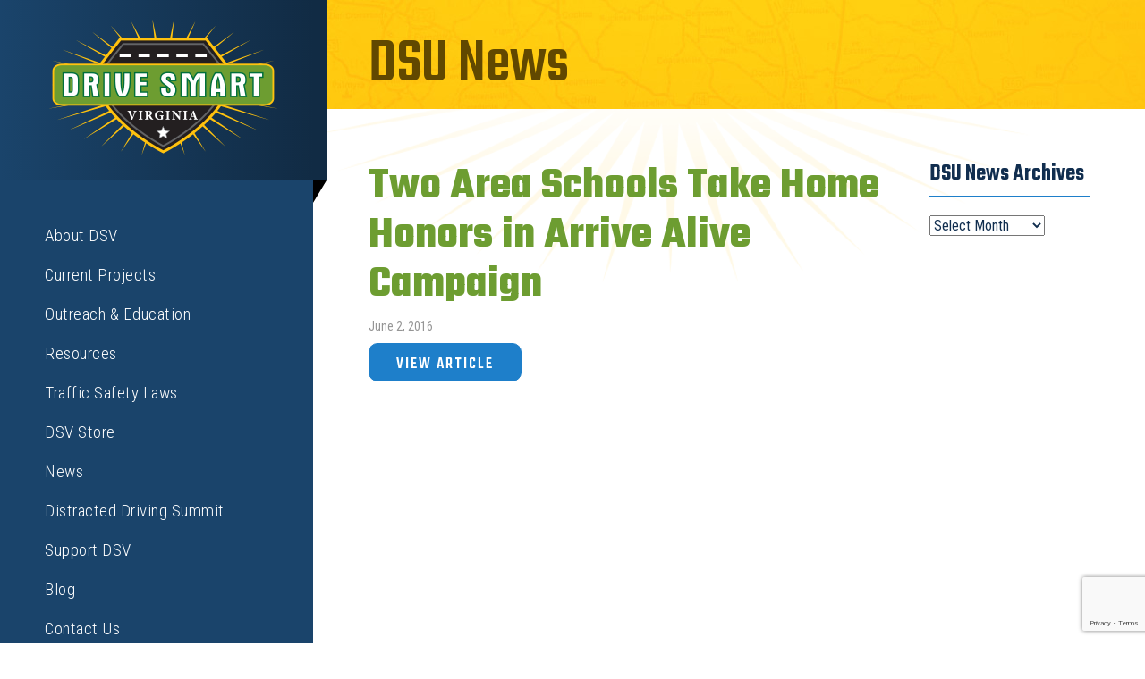

--- FILE ---
content_type: text/html; charset=UTF-8
request_url: https://www.drivesmartva.org/dsu/dsu-news/june-2-2016/
body_size: 16413
content:
<!--[if IE]><![endif]-->
<!DOCTYPE html>
<!--[if IEMobile 7 ]><html class="no-js iem7" manifest="default.appcache?v=1"><![endif]--> 
<!--[if lt IE 7]><html class="no-js ie6"><![endif]-->
<!--[if IE 7]><html class="no-js ie7"><![endif]-->
<!--[if IE 8]><html class="no-js ie8"><![endif]-->
<!--[if IE 9 ]><html class="no-js ie9" lang="en"><![endif]--> 
<!--[if gt IE 8]><!--><html class="no-js"><!--<![endif]-->
<head>
	<title>Two Area Schools Take Home Honors in Arrive Alive Campaign - DRIVE SMART Virginia</title>
	<meta charset="UTF-8" />
	<meta http-equiv="X-UA-Compatible" content="IE=edge,chrome=1">
	<meta name="viewport" content="width=device-width, initial-scale=1.0">
	<link rel="pingback" href="https://www.drivesmartva.org/xmlrpc.php" />
	<link rel="shortcut icon" href="https://www.drivesmartva.org/favicon.ico"/>
     
 	<link href="https://fonts.googleapis.com/css?family=Roboto+Condensed:300,400,400i,700|Teko:500,600,700" rel="stylesheet">

	<meta name='robots' content='index, follow, max-image-preview:large, max-snippet:-1, max-video-preview:-1' />

	<!-- This site is optimized with the Yoast SEO plugin v26.7 - https://yoast.com/wordpress/plugins/seo/ -->
	<link rel="canonical" href="https://www.drivesmartva.org/dsu/dsu-news/june-2-2016/" />
	<meta property="og:locale" content="en_US" />
	<meta property="og:type" content="article" />
	<meta property="og:title" content="Two Area Schools Take Home Honors in Arrive Alive Campaign - DRIVE SMART Virginia" />
	<meta property="og:url" content="https://www.drivesmartva.org/dsu/dsu-news/june-2-2016/" />
	<meta property="og:site_name" content="DRIVE SMART Virginia" />
	<meta property="article:publisher" content="http://facebook.com/DRIVESMARTVA" />
	<meta property="article:modified_time" content="2017-04-14T14:26:07+00:00" />
	<meta name="twitter:card" content="summary_large_image" />
	<meta name="twitter:site" content="@drivesmartva" />
	<script type="application/ld+json" class="yoast-schema-graph">{"@context":"https://schema.org","@graph":[{"@type":"WebPage","@id":"https://www.drivesmartva.org/dsu/dsu-news/june-2-2016/","url":"https://www.drivesmartva.org/dsu/dsu-news/june-2-2016/","name":"Two Area Schools Take Home Honors in Arrive Alive Campaign - DRIVE SMART Virginia","isPartOf":{"@id":"https://www.drivesmartva.org/#website"},"datePublished":"2016-06-02T16:28:00+00:00","dateModified":"2017-04-14T14:26:07+00:00","breadcrumb":{"@id":"https://www.drivesmartva.org/dsu/dsu-news/june-2-2016/#breadcrumb"},"inLanguage":"en-US","potentialAction":[{"@type":"ReadAction","target":["https://www.drivesmartva.org/dsu/dsu-news/june-2-2016/"]}]},{"@type":"BreadcrumbList","@id":"https://www.drivesmartva.org/dsu/dsu-news/june-2-2016/#breadcrumb","itemListElement":[{"@type":"ListItem","position":1,"name":"Home","item":"https://www.drivesmartva.org/"},{"@type":"ListItem","position":2,"name":"DSU News","item":"https://www.drivesmartva.org/dsu/dsu-news/"},{"@type":"ListItem","position":3,"name":"Two Area Schools Take Home Honors in Arrive Alive Campaign"}]},{"@type":"WebSite","@id":"https://www.drivesmartva.org/#website","url":"https://www.drivesmartva.org/","name":"DRIVE SMART Virginia","description":"","publisher":{"@id":"https://www.drivesmartva.org/#organization"},"potentialAction":[{"@type":"SearchAction","target":{"@type":"EntryPoint","urlTemplate":"https://www.drivesmartva.org/?s={search_term_string}"},"query-input":{"@type":"PropertyValueSpecification","valueRequired":true,"valueName":"search_term_string"}}],"inLanguage":"en-US"},{"@type":"Organization","@id":"https://www.drivesmartva.org/#organization","name":"DRIVE SMART Virginia","url":"https://www.drivesmartva.org/","logo":{"@type":"ImageObject","inLanguage":"en-US","@id":"https://www.drivesmartva.org/#/schema/logo/image/","url":"https://www.drivesmartva.org/wp-content/uploads/2017/04/logo.png","contentUrl":"https://www.drivesmartva.org/wp-content/uploads/2017/04/logo.png","width":257,"height":159,"caption":"DRIVE SMART Virginia"},"image":{"@id":"https://www.drivesmartva.org/#/schema/logo/image/"},"sameAs":["http://facebook.com/DRIVESMARTVA","https://x.com/drivesmartva","https://www.youtube.com/user/DriveSmart1/videos","https://www.linkedin.com/company/drive-smart-virginia/","https://www.instagram.com/drivesmartva/"]}]}</script>
	<!-- / Yoast SEO plugin. -->


<link rel='dns-prefetch' href='//cdnjs.cloudflare.com' />
<link rel='dns-prefetch' href='//maxcdn.bootstrapcdn.com' />
<link rel="alternate" type="application/rss+xml" title="DRIVE SMART Virginia &raquo; Feed" href="https://www.drivesmartva.org/feed/" />
<link rel="alternate" type="application/rss+xml" title="DRIVE SMART Virginia &raquo; Comments Feed" href="https://www.drivesmartva.org/comments/feed/" />
<link rel="alternate" title="oEmbed (JSON)" type="application/json+oembed" href="https://www.drivesmartva.org/wp-json/oembed/1.0/embed?url=https%3A%2F%2Fwww.drivesmartva.org%2Fdsu%2Fdsu-news%2Fjune-2-2016%2F" />
<link rel="alternate" title="oEmbed (XML)" type="text/xml+oembed" href="https://www.drivesmartva.org/wp-json/oembed/1.0/embed?url=https%3A%2F%2Fwww.drivesmartva.org%2Fdsu%2Fdsu-news%2Fjune-2-2016%2F&#038;format=xml" />
		<!-- This site uses the Google Analytics by MonsterInsights plugin v9.11.1 - Using Analytics tracking - https://www.monsterinsights.com/ -->
							<script src="//www.googletagmanager.com/gtag/js?id=G-WQC97S8HKT"  data-cfasync="false" data-wpfc-render="false" type="text/javascript" async></script>
			<script data-cfasync="false" data-wpfc-render="false" type="text/javascript">
				var mi_version = '9.11.1';
				var mi_track_user = true;
				var mi_no_track_reason = '';
								var MonsterInsightsDefaultLocations = {"page_location":"https:\/\/www.drivesmartva.org\/dsu\/dsu-news\/june-2-2016\/"};
								if ( typeof MonsterInsightsPrivacyGuardFilter === 'function' ) {
					var MonsterInsightsLocations = (typeof MonsterInsightsExcludeQuery === 'object') ? MonsterInsightsPrivacyGuardFilter( MonsterInsightsExcludeQuery ) : MonsterInsightsPrivacyGuardFilter( MonsterInsightsDefaultLocations );
				} else {
					var MonsterInsightsLocations = (typeof MonsterInsightsExcludeQuery === 'object') ? MonsterInsightsExcludeQuery : MonsterInsightsDefaultLocations;
				}

								var disableStrs = [
										'ga-disable-G-WQC97S8HKT',
									];

				/* Function to detect opted out users */
				function __gtagTrackerIsOptedOut() {
					for (var index = 0; index < disableStrs.length; index++) {
						if (document.cookie.indexOf(disableStrs[index] + '=true') > -1) {
							return true;
						}
					}

					return false;
				}

				/* Disable tracking if the opt-out cookie exists. */
				if (__gtagTrackerIsOptedOut()) {
					for (var index = 0; index < disableStrs.length; index++) {
						window[disableStrs[index]] = true;
					}
				}

				/* Opt-out function */
				function __gtagTrackerOptout() {
					for (var index = 0; index < disableStrs.length; index++) {
						document.cookie = disableStrs[index] + '=true; expires=Thu, 31 Dec 2099 23:59:59 UTC; path=/';
						window[disableStrs[index]] = true;
					}
				}

				if ('undefined' === typeof gaOptout) {
					function gaOptout() {
						__gtagTrackerOptout();
					}
				}
								window.dataLayer = window.dataLayer || [];

				window.MonsterInsightsDualTracker = {
					helpers: {},
					trackers: {},
				};
				if (mi_track_user) {
					function __gtagDataLayer() {
						dataLayer.push(arguments);
					}

					function __gtagTracker(type, name, parameters) {
						if (!parameters) {
							parameters = {};
						}

						if (parameters.send_to) {
							__gtagDataLayer.apply(null, arguments);
							return;
						}

						if (type === 'event') {
														parameters.send_to = monsterinsights_frontend.v4_id;
							var hookName = name;
							if (typeof parameters['event_category'] !== 'undefined') {
								hookName = parameters['event_category'] + ':' + name;
							}

							if (typeof MonsterInsightsDualTracker.trackers[hookName] !== 'undefined') {
								MonsterInsightsDualTracker.trackers[hookName](parameters);
							} else {
								__gtagDataLayer('event', name, parameters);
							}
							
						} else {
							__gtagDataLayer.apply(null, arguments);
						}
					}

					__gtagTracker('js', new Date());
					__gtagTracker('set', {
						'developer_id.dZGIzZG': true,
											});
					if ( MonsterInsightsLocations.page_location ) {
						__gtagTracker('set', MonsterInsightsLocations);
					}
										__gtagTracker('config', 'G-WQC97S8HKT', {"forceSSL":"true"} );
										window.gtag = __gtagTracker;										(function () {
						/* https://developers.google.com/analytics/devguides/collection/analyticsjs/ */
						/* ga and __gaTracker compatibility shim. */
						var noopfn = function () {
							return null;
						};
						var newtracker = function () {
							return new Tracker();
						};
						var Tracker = function () {
							return null;
						};
						var p = Tracker.prototype;
						p.get = noopfn;
						p.set = noopfn;
						p.send = function () {
							var args = Array.prototype.slice.call(arguments);
							args.unshift('send');
							__gaTracker.apply(null, args);
						};
						var __gaTracker = function () {
							var len = arguments.length;
							if (len === 0) {
								return;
							}
							var f = arguments[len - 1];
							if (typeof f !== 'object' || f === null || typeof f.hitCallback !== 'function') {
								if ('send' === arguments[0]) {
									var hitConverted, hitObject = false, action;
									if ('event' === arguments[1]) {
										if ('undefined' !== typeof arguments[3]) {
											hitObject = {
												'eventAction': arguments[3],
												'eventCategory': arguments[2],
												'eventLabel': arguments[4],
												'value': arguments[5] ? arguments[5] : 1,
											}
										}
									}
									if ('pageview' === arguments[1]) {
										if ('undefined' !== typeof arguments[2]) {
											hitObject = {
												'eventAction': 'page_view',
												'page_path': arguments[2],
											}
										}
									}
									if (typeof arguments[2] === 'object') {
										hitObject = arguments[2];
									}
									if (typeof arguments[5] === 'object') {
										Object.assign(hitObject, arguments[5]);
									}
									if ('undefined' !== typeof arguments[1].hitType) {
										hitObject = arguments[1];
										if ('pageview' === hitObject.hitType) {
											hitObject.eventAction = 'page_view';
										}
									}
									if (hitObject) {
										action = 'timing' === arguments[1].hitType ? 'timing_complete' : hitObject.eventAction;
										hitConverted = mapArgs(hitObject);
										__gtagTracker('event', action, hitConverted);
									}
								}
								return;
							}

							function mapArgs(args) {
								var arg, hit = {};
								var gaMap = {
									'eventCategory': 'event_category',
									'eventAction': 'event_action',
									'eventLabel': 'event_label',
									'eventValue': 'event_value',
									'nonInteraction': 'non_interaction',
									'timingCategory': 'event_category',
									'timingVar': 'name',
									'timingValue': 'value',
									'timingLabel': 'event_label',
									'page': 'page_path',
									'location': 'page_location',
									'title': 'page_title',
									'referrer' : 'page_referrer',
								};
								for (arg in args) {
																		if (!(!args.hasOwnProperty(arg) || !gaMap.hasOwnProperty(arg))) {
										hit[gaMap[arg]] = args[arg];
									} else {
										hit[arg] = args[arg];
									}
								}
								return hit;
							}

							try {
								f.hitCallback();
							} catch (ex) {
							}
						};
						__gaTracker.create = newtracker;
						__gaTracker.getByName = newtracker;
						__gaTracker.getAll = function () {
							return [];
						};
						__gaTracker.remove = noopfn;
						__gaTracker.loaded = true;
						window['__gaTracker'] = __gaTracker;
					})();
									} else {
										console.log("");
					(function () {
						function __gtagTracker() {
							return null;
						}

						window['__gtagTracker'] = __gtagTracker;
						window['gtag'] = __gtagTracker;
					})();
									}
			</script>
							<!-- / Google Analytics by MonsterInsights -->
		<style id='wp-img-auto-sizes-contain-inline-css' type='text/css'>
img:is([sizes=auto i],[sizes^="auto," i]){contain-intrinsic-size:3000px 1500px}
/*# sourceURL=wp-img-auto-sizes-contain-inline-css */
</style>
<style id='wp-emoji-styles-inline-css' type='text/css'>

	img.wp-smiley, img.emoji {
		display: inline !important;
		border: none !important;
		box-shadow: none !important;
		height: 1em !important;
		width: 1em !important;
		margin: 0 0.07em !important;
		vertical-align: -0.1em !important;
		background: none !important;
		padding: 0 !important;
	}
/*# sourceURL=wp-emoji-styles-inline-css */
</style>
<style id='wp-block-library-inline-css' type='text/css'>
:root{--wp-block-synced-color:#7a00df;--wp-block-synced-color--rgb:122,0,223;--wp-bound-block-color:var(--wp-block-synced-color);--wp-editor-canvas-background:#ddd;--wp-admin-theme-color:#007cba;--wp-admin-theme-color--rgb:0,124,186;--wp-admin-theme-color-darker-10:#006ba1;--wp-admin-theme-color-darker-10--rgb:0,107,160.5;--wp-admin-theme-color-darker-20:#005a87;--wp-admin-theme-color-darker-20--rgb:0,90,135;--wp-admin-border-width-focus:2px}@media (min-resolution:192dpi){:root{--wp-admin-border-width-focus:1.5px}}.wp-element-button{cursor:pointer}:root .has-very-light-gray-background-color{background-color:#eee}:root .has-very-dark-gray-background-color{background-color:#313131}:root .has-very-light-gray-color{color:#eee}:root .has-very-dark-gray-color{color:#313131}:root .has-vivid-green-cyan-to-vivid-cyan-blue-gradient-background{background:linear-gradient(135deg,#00d084,#0693e3)}:root .has-purple-crush-gradient-background{background:linear-gradient(135deg,#34e2e4,#4721fb 50%,#ab1dfe)}:root .has-hazy-dawn-gradient-background{background:linear-gradient(135deg,#faaca8,#dad0ec)}:root .has-subdued-olive-gradient-background{background:linear-gradient(135deg,#fafae1,#67a671)}:root .has-atomic-cream-gradient-background{background:linear-gradient(135deg,#fdd79a,#004a59)}:root .has-nightshade-gradient-background{background:linear-gradient(135deg,#330968,#31cdcf)}:root .has-midnight-gradient-background{background:linear-gradient(135deg,#020381,#2874fc)}:root{--wp--preset--font-size--normal:16px;--wp--preset--font-size--huge:42px}.has-regular-font-size{font-size:1em}.has-larger-font-size{font-size:2.625em}.has-normal-font-size{font-size:var(--wp--preset--font-size--normal)}.has-huge-font-size{font-size:var(--wp--preset--font-size--huge)}.has-text-align-center{text-align:center}.has-text-align-left{text-align:left}.has-text-align-right{text-align:right}.has-fit-text{white-space:nowrap!important}#end-resizable-editor-section{display:none}.aligncenter{clear:both}.items-justified-left{justify-content:flex-start}.items-justified-center{justify-content:center}.items-justified-right{justify-content:flex-end}.items-justified-space-between{justify-content:space-between}.screen-reader-text{border:0;clip-path:inset(50%);height:1px;margin:-1px;overflow:hidden;padding:0;position:absolute;width:1px;word-wrap:normal!important}.screen-reader-text:focus{background-color:#ddd;clip-path:none;color:#444;display:block;font-size:1em;height:auto;left:5px;line-height:normal;padding:15px 23px 14px;text-decoration:none;top:5px;width:auto;z-index:100000}html :where(.has-border-color){border-style:solid}html :where([style*=border-top-color]){border-top-style:solid}html :where([style*=border-right-color]){border-right-style:solid}html :where([style*=border-bottom-color]){border-bottom-style:solid}html :where([style*=border-left-color]){border-left-style:solid}html :where([style*=border-width]){border-style:solid}html :where([style*=border-top-width]){border-top-style:solid}html :where([style*=border-right-width]){border-right-style:solid}html :where([style*=border-bottom-width]){border-bottom-style:solid}html :where([style*=border-left-width]){border-left-style:solid}html :where(img[class*=wp-image-]){height:auto;max-width:100%}:where(figure){margin:0 0 1em}html :where(.is-position-sticky){--wp-admin--admin-bar--position-offset:var(--wp-admin--admin-bar--height,0px)}@media screen and (max-width:600px){html :where(.is-position-sticky){--wp-admin--admin-bar--position-offset:0px}}

/*# sourceURL=wp-block-library-inline-css */
</style><style id='global-styles-inline-css' type='text/css'>
:root{--wp--preset--aspect-ratio--square: 1;--wp--preset--aspect-ratio--4-3: 4/3;--wp--preset--aspect-ratio--3-4: 3/4;--wp--preset--aspect-ratio--3-2: 3/2;--wp--preset--aspect-ratio--2-3: 2/3;--wp--preset--aspect-ratio--16-9: 16/9;--wp--preset--aspect-ratio--9-16: 9/16;--wp--preset--color--black: #000000;--wp--preset--color--cyan-bluish-gray: #abb8c3;--wp--preset--color--white: #ffffff;--wp--preset--color--pale-pink: #f78da7;--wp--preset--color--vivid-red: #cf2e2e;--wp--preset--color--luminous-vivid-orange: #ff6900;--wp--preset--color--luminous-vivid-amber: #fcb900;--wp--preset--color--light-green-cyan: #7bdcb5;--wp--preset--color--vivid-green-cyan: #00d084;--wp--preset--color--pale-cyan-blue: #8ed1fc;--wp--preset--color--vivid-cyan-blue: #0693e3;--wp--preset--color--vivid-purple: #9b51e0;--wp--preset--gradient--vivid-cyan-blue-to-vivid-purple: linear-gradient(135deg,rgb(6,147,227) 0%,rgb(155,81,224) 100%);--wp--preset--gradient--light-green-cyan-to-vivid-green-cyan: linear-gradient(135deg,rgb(122,220,180) 0%,rgb(0,208,130) 100%);--wp--preset--gradient--luminous-vivid-amber-to-luminous-vivid-orange: linear-gradient(135deg,rgb(252,185,0) 0%,rgb(255,105,0) 100%);--wp--preset--gradient--luminous-vivid-orange-to-vivid-red: linear-gradient(135deg,rgb(255,105,0) 0%,rgb(207,46,46) 100%);--wp--preset--gradient--very-light-gray-to-cyan-bluish-gray: linear-gradient(135deg,rgb(238,238,238) 0%,rgb(169,184,195) 100%);--wp--preset--gradient--cool-to-warm-spectrum: linear-gradient(135deg,rgb(74,234,220) 0%,rgb(151,120,209) 20%,rgb(207,42,186) 40%,rgb(238,44,130) 60%,rgb(251,105,98) 80%,rgb(254,248,76) 100%);--wp--preset--gradient--blush-light-purple: linear-gradient(135deg,rgb(255,206,236) 0%,rgb(152,150,240) 100%);--wp--preset--gradient--blush-bordeaux: linear-gradient(135deg,rgb(254,205,165) 0%,rgb(254,45,45) 50%,rgb(107,0,62) 100%);--wp--preset--gradient--luminous-dusk: linear-gradient(135deg,rgb(255,203,112) 0%,rgb(199,81,192) 50%,rgb(65,88,208) 100%);--wp--preset--gradient--pale-ocean: linear-gradient(135deg,rgb(255,245,203) 0%,rgb(182,227,212) 50%,rgb(51,167,181) 100%);--wp--preset--gradient--electric-grass: linear-gradient(135deg,rgb(202,248,128) 0%,rgb(113,206,126) 100%);--wp--preset--gradient--midnight: linear-gradient(135deg,rgb(2,3,129) 0%,rgb(40,116,252) 100%);--wp--preset--font-size--small: 13px;--wp--preset--font-size--medium: 20px;--wp--preset--font-size--large: 36px;--wp--preset--font-size--x-large: 42px;--wp--preset--spacing--20: 0.44rem;--wp--preset--spacing--30: 0.67rem;--wp--preset--spacing--40: 1rem;--wp--preset--spacing--50: 1.5rem;--wp--preset--spacing--60: 2.25rem;--wp--preset--spacing--70: 3.38rem;--wp--preset--spacing--80: 5.06rem;--wp--preset--shadow--natural: 6px 6px 9px rgba(0, 0, 0, 0.2);--wp--preset--shadow--deep: 12px 12px 50px rgba(0, 0, 0, 0.4);--wp--preset--shadow--sharp: 6px 6px 0px rgba(0, 0, 0, 0.2);--wp--preset--shadow--outlined: 6px 6px 0px -3px rgb(255, 255, 255), 6px 6px rgb(0, 0, 0);--wp--preset--shadow--crisp: 6px 6px 0px rgb(0, 0, 0);}:where(.is-layout-flex){gap: 0.5em;}:where(.is-layout-grid){gap: 0.5em;}body .is-layout-flex{display: flex;}.is-layout-flex{flex-wrap: wrap;align-items: center;}.is-layout-flex > :is(*, div){margin: 0;}body .is-layout-grid{display: grid;}.is-layout-grid > :is(*, div){margin: 0;}:where(.wp-block-columns.is-layout-flex){gap: 2em;}:where(.wp-block-columns.is-layout-grid){gap: 2em;}:where(.wp-block-post-template.is-layout-flex){gap: 1.25em;}:where(.wp-block-post-template.is-layout-grid){gap: 1.25em;}.has-black-color{color: var(--wp--preset--color--black) !important;}.has-cyan-bluish-gray-color{color: var(--wp--preset--color--cyan-bluish-gray) !important;}.has-white-color{color: var(--wp--preset--color--white) !important;}.has-pale-pink-color{color: var(--wp--preset--color--pale-pink) !important;}.has-vivid-red-color{color: var(--wp--preset--color--vivid-red) !important;}.has-luminous-vivid-orange-color{color: var(--wp--preset--color--luminous-vivid-orange) !important;}.has-luminous-vivid-amber-color{color: var(--wp--preset--color--luminous-vivid-amber) !important;}.has-light-green-cyan-color{color: var(--wp--preset--color--light-green-cyan) !important;}.has-vivid-green-cyan-color{color: var(--wp--preset--color--vivid-green-cyan) !important;}.has-pale-cyan-blue-color{color: var(--wp--preset--color--pale-cyan-blue) !important;}.has-vivid-cyan-blue-color{color: var(--wp--preset--color--vivid-cyan-blue) !important;}.has-vivid-purple-color{color: var(--wp--preset--color--vivid-purple) !important;}.has-black-background-color{background-color: var(--wp--preset--color--black) !important;}.has-cyan-bluish-gray-background-color{background-color: var(--wp--preset--color--cyan-bluish-gray) !important;}.has-white-background-color{background-color: var(--wp--preset--color--white) !important;}.has-pale-pink-background-color{background-color: var(--wp--preset--color--pale-pink) !important;}.has-vivid-red-background-color{background-color: var(--wp--preset--color--vivid-red) !important;}.has-luminous-vivid-orange-background-color{background-color: var(--wp--preset--color--luminous-vivid-orange) !important;}.has-luminous-vivid-amber-background-color{background-color: var(--wp--preset--color--luminous-vivid-amber) !important;}.has-light-green-cyan-background-color{background-color: var(--wp--preset--color--light-green-cyan) !important;}.has-vivid-green-cyan-background-color{background-color: var(--wp--preset--color--vivid-green-cyan) !important;}.has-pale-cyan-blue-background-color{background-color: var(--wp--preset--color--pale-cyan-blue) !important;}.has-vivid-cyan-blue-background-color{background-color: var(--wp--preset--color--vivid-cyan-blue) !important;}.has-vivid-purple-background-color{background-color: var(--wp--preset--color--vivid-purple) !important;}.has-black-border-color{border-color: var(--wp--preset--color--black) !important;}.has-cyan-bluish-gray-border-color{border-color: var(--wp--preset--color--cyan-bluish-gray) !important;}.has-white-border-color{border-color: var(--wp--preset--color--white) !important;}.has-pale-pink-border-color{border-color: var(--wp--preset--color--pale-pink) !important;}.has-vivid-red-border-color{border-color: var(--wp--preset--color--vivid-red) !important;}.has-luminous-vivid-orange-border-color{border-color: var(--wp--preset--color--luminous-vivid-orange) !important;}.has-luminous-vivid-amber-border-color{border-color: var(--wp--preset--color--luminous-vivid-amber) !important;}.has-light-green-cyan-border-color{border-color: var(--wp--preset--color--light-green-cyan) !important;}.has-vivid-green-cyan-border-color{border-color: var(--wp--preset--color--vivid-green-cyan) !important;}.has-pale-cyan-blue-border-color{border-color: var(--wp--preset--color--pale-cyan-blue) !important;}.has-vivid-cyan-blue-border-color{border-color: var(--wp--preset--color--vivid-cyan-blue) !important;}.has-vivid-purple-border-color{border-color: var(--wp--preset--color--vivid-purple) !important;}.has-vivid-cyan-blue-to-vivid-purple-gradient-background{background: var(--wp--preset--gradient--vivid-cyan-blue-to-vivid-purple) !important;}.has-light-green-cyan-to-vivid-green-cyan-gradient-background{background: var(--wp--preset--gradient--light-green-cyan-to-vivid-green-cyan) !important;}.has-luminous-vivid-amber-to-luminous-vivid-orange-gradient-background{background: var(--wp--preset--gradient--luminous-vivid-amber-to-luminous-vivid-orange) !important;}.has-luminous-vivid-orange-to-vivid-red-gradient-background{background: var(--wp--preset--gradient--luminous-vivid-orange-to-vivid-red) !important;}.has-very-light-gray-to-cyan-bluish-gray-gradient-background{background: var(--wp--preset--gradient--very-light-gray-to-cyan-bluish-gray) !important;}.has-cool-to-warm-spectrum-gradient-background{background: var(--wp--preset--gradient--cool-to-warm-spectrum) !important;}.has-blush-light-purple-gradient-background{background: var(--wp--preset--gradient--blush-light-purple) !important;}.has-blush-bordeaux-gradient-background{background: var(--wp--preset--gradient--blush-bordeaux) !important;}.has-luminous-dusk-gradient-background{background: var(--wp--preset--gradient--luminous-dusk) !important;}.has-pale-ocean-gradient-background{background: var(--wp--preset--gradient--pale-ocean) !important;}.has-electric-grass-gradient-background{background: var(--wp--preset--gradient--electric-grass) !important;}.has-midnight-gradient-background{background: var(--wp--preset--gradient--midnight) !important;}.has-small-font-size{font-size: var(--wp--preset--font-size--small) !important;}.has-medium-font-size{font-size: var(--wp--preset--font-size--medium) !important;}.has-large-font-size{font-size: var(--wp--preset--font-size--large) !important;}.has-x-large-font-size{font-size: var(--wp--preset--font-size--x-large) !important;}
/*# sourceURL=global-styles-inline-css */
</style>

<style id='classic-theme-styles-inline-css' type='text/css'>
/*! This file is auto-generated */
.wp-block-button__link{color:#fff;background-color:#32373c;border-radius:9999px;box-shadow:none;text-decoration:none;padding:calc(.667em + 2px) calc(1.333em + 2px);font-size:1.125em}.wp-block-file__button{background:#32373c;color:#fff;text-decoration:none}
/*# sourceURL=/wp-includes/css/classic-themes.min.css */
</style>
<link rel='stylesheet' id='dsva-styles-css' href='https://www.drivesmartva.org/wp-content/plugins/drivesmart/assets/style.css?ver=6.9-b-modified-1729029406' type='text/css' media='all' />
<link rel='stylesheet' id='woocommerce-layout-css' href='https://www.drivesmartva.org/wp-content/plugins/woocommerce/assets/css/woocommerce-layout.css?ver=10.4.3-b-modified-1767716058' type='text/css' media='all' />
<link rel='stylesheet' id='woocommerce-smallscreen-css' href='https://www.drivesmartva.org/wp-content/plugins/woocommerce/assets/css/woocommerce-smallscreen.css?ver=10.4.3-b-modified-1767716058' type='text/css' media='only screen and (max-width: 768px)' />
<link rel='stylesheet' id='woocommerce-general-css' href='https://www.drivesmartva.org/wp-content/plugins/woocommerce/assets/css/woocommerce.css?ver=10.4.3-b-modified-1767716058' type='text/css' media='all' />
<style id='woocommerce-inline-inline-css' type='text/css'>
.woocommerce form .form-row .required { visibility: visible; }
/*# sourceURL=woocommerce-inline-inline-css */
</style>
<link rel='stylesheet' id='boot-css' href='https://www.drivesmartva.org/wp-content/themes/drivesmart/css/bootstrap.min.css?ver=-b-modified-1712248835' type='text/css' media='screen' />
<link rel='stylesheet' id='animate-css' href='//cdnjs.cloudflare.com/ajax/libs/animate.css/3.5.2/animate.min.css?ver=6.9' type='text/css' media='screen' />
<link rel='stylesheet' id='slicks-css' href='//cdnjs.cloudflare.com/ajax/libs/slick-carousel/1.6.0/slick.min.css?ver=6.9' type='text/css' media='screen' />
<link rel='stylesheet' id='fontawesome-css' href='//maxcdn.bootstrapcdn.com/font-awesome/4.7.0/css/font-awesome.min.css?ver=6.9' type='text/css' media='screen' />
<link rel='stylesheet' id='styles-css' href='https://www.drivesmartva.org/wp-content/themes/drivesmart/css/stylesheet.css?ver=1.0000000028-b-modified-1734471362' type='text/css' media='screen' />
<link rel='stylesheet' id='screen-css' href='https://www.drivesmartva.org/wp-content/themes/drivesmart/style.css?ver=-b-modified-1712248839' type='text/css' media='screen' />
<link rel='stylesheet' id='fancybox-css' href='https://www.drivesmartva.org/wp-content/plugins/easy-fancybox/fancybox/1.5.4/jquery.fancybox.min.css?ver=6.9-b-modified-1751409344' type='text/css' media='screen' />
<style id='fancybox-inline-css' type='text/css'>
#fancybox-outer{background:#ffffff}#fancybox-content{background:#ffffff;border-color:#ffffff;color:#000000;}#fancybox-title,#fancybox-title-float-main{color:#fff}
/*# sourceURL=fancybox-inline-css */
</style>
<script type="text/javascript" src="https://www.drivesmartva.org/wp-content/plugins/google-analytics-premium/assets/js/frontend-gtag.min.js?ver=9.11.1-b-modified-1767716055" id="monsterinsights-frontend-script-js" async="async" data-wp-strategy="async"></script>
<script data-cfasync="false" data-wpfc-render="false" type="text/javascript" id='monsterinsights-frontend-script-js-extra'>/* <![CDATA[ */
var monsterinsights_frontend = {"js_events_tracking":"true","download_extensions":"doc,pdf,ppt,zip,xls,docx,pptx,xlsx","inbound_paths":"[]","home_url":"https:\/\/www.drivesmartva.org","hash_tracking":"false","v4_id":"G-WQC97S8HKT"};/* ]]> */
</script>
<script type="text/javascript" src="https://www.drivesmartva.org/wp-includes/js/jquery/jquery.min.js?ver=3.7.1" id="jquery-core-js"></script>
<script type="text/javascript" src="https://www.drivesmartva.org/wp-includes/js/jquery/jquery-migrate.min.js?ver=3.4.1" id="jquery-migrate-js"></script>
<script type="text/javascript" src="https://www.drivesmartva.org/wp-content/plugins/woocommerce/assets/js/jquery-blockui/jquery.blockUI.min.js?ver=2.7.0-wc.10.4.3-b-modified-1767716058" id="wc-jquery-blockui-js" defer="defer" data-wp-strategy="defer"></script>
<script type="text/javascript" id="wc-add-to-cart-js-extra">
/* <![CDATA[ */
var wc_add_to_cart_params = {"ajax_url":"/wp-admin/admin-ajax.php","wc_ajax_url":"/?wc-ajax=%%endpoint%%","i18n_view_cart":"View cart","cart_url":"https://www.drivesmartva.org/cart/","is_cart":"","cart_redirect_after_add":"no"};
//# sourceURL=wc-add-to-cart-js-extra
/* ]]> */
</script>
<script type="text/javascript" src="https://www.drivesmartva.org/wp-content/plugins/woocommerce/assets/js/frontend/add-to-cart.min.js?ver=10.4.3-b-modified-1767716058" id="wc-add-to-cart-js" defer="defer" data-wp-strategy="defer"></script>
<script type="text/javascript" src="https://www.drivesmartva.org/wp-content/plugins/woocommerce/assets/js/js-cookie/js.cookie.min.js?ver=2.1.4-wc.10.4.3-b-modified-1767716058" id="wc-js-cookie-js" defer="defer" data-wp-strategy="defer"></script>
<script type="text/javascript" id="woocommerce-js-extra">
/* <![CDATA[ */
var woocommerce_params = {"ajax_url":"/wp-admin/admin-ajax.php","wc_ajax_url":"/?wc-ajax=%%endpoint%%","i18n_password_show":"Show password","i18n_password_hide":"Hide password"};
//# sourceURL=woocommerce-js-extra
/* ]]> */
</script>
<script type="text/javascript" src="https://www.drivesmartva.org/wp-content/plugins/woocommerce/assets/js/frontend/woocommerce.min.js?ver=10.4.3-b-modified-1767716058" id="woocommerce-js" defer="defer" data-wp-strategy="defer"></script>
<link rel="https://api.w.org/" href="https://www.drivesmartva.org/wp-json/" /><link rel='shortlink' href='https://www.drivesmartva.org/?p=760' />
<script>document.documentElement.className += " js";</script>
	<noscript><style>.woocommerce-product-gallery{ opacity: 1 !important; }</style></noscript>
	<!--[if lt IE 9]>
<script src="https://www.drivesmartva.org/wp-content/themes/drivesmart/js/html5shiv.min.js"></script>
<script src="https://www.drivesmartva.org/wp-content/themes/drivesmart/js/respond.min.js"></script>
<![endif]-->
		<style type="text/css" id="wp-custom-css">
			#comments input[type=submit] {
	background-color:#1e7fca;
	color:#fff
}		</style>
		   
  
<link rel='stylesheet' id='wc-blocks-style-css' href='https://www.drivesmartva.org/wp-content/plugins/woocommerce/assets/client/blocks/wc-blocks.css?ver=wc-10.4.3-b-modified-1767716057' type='text/css' media='all' />
</head>

<body class="wp-singular dsu-news-template-default single single-dsu-news postid-760 wp-theme-drivesmart theme-drivesmart woocommerce-no-js june-2-2016">


<div id="wrapper" class="clearfix">
                
    <aside id="sidebar">
            
        <header id="navigation">
        
        	<div class="navbar" role="navigation">
           
            	<div class="logo">
                  
                	<a class="navbar-brand clearfix" href="https://www.drivesmartva.org/" title="DRIVE SMART Virginia" rel="home"><img width="257" height="159" src="https://www.drivesmartva.org/wp-content/uploads/2017/04/logo.png" class="attachment-full size-full" alt="" decoding="async" /></a>
                  
             	</div>
              
             
             	<button type="button" class="navbar-toggle visible-xs" data-toggle="collapse" data-target=".navbar-collapse"> 
                    <p><span class="icon-bar"></span> <span class="icon-bar"></span> <span class="icon-bar"></span></p>
                    <span class="menu-title">MENU</span>
             	</button>
      
      
              	<nav class="navbar-collapse collapse">
                    
					<div class="menu-main-menu-container"><ul id="menu-main-menu" class="nav primary"><li id="menu-item-132" class="menu-item menu-item-type-post_type menu-item-object-page menu-item-has-children menu-item-132"><a href="https://www.drivesmartva.org/about-dsv/">About DSV</a>
<ul class="dropdown-menu">
	<li id="menu-item-195" class="menu-item menu-item-type-post_type menu-item-object-page menu-item-195"><a href="https://www.drivesmartva.org/about-dsv/staff/">Staff</a></li>
	<li id="menu-item-192" class="menu-item menu-item-type-post_type menu-item-object-page menu-item-192"><a href="https://www.drivesmartva.org/about-dsv/in-the-news/">DSV In The News</a></li>
	<li id="menu-item-1270" class="menu-item menu-item-type-post_type menu-item-object-page menu-item-1270"><a href="https://www.drivesmartva.org/board/">Board of Directors</a></li>
	<li id="menu-item-193" class="menu-item menu-item-type-post_type menu-item-object-page menu-item-193"><a href="https://www.drivesmartva.org/about-dsv/annual-report/">Annual Report</a></li>
	<li id="menu-item-6217" class="menu-item menu-item-type-post_type menu-item-object-page menu-item-6217"><a href="https://www.drivesmartva.org/about-dsv/privacy-policy/">Privacy Policy</a></li>
</ul>
</li>
<li id="menu-item-135" class="menu-item menu-item-type-post_type menu-item-object-page menu-item-has-children menu-item-135"><a href="https://www.drivesmartva.org/current-projects/">Current Projects</a>
<ul class="dropdown-menu">
	<li id="menu-item-137" class="menu-item menu-item-type-post_type menu-item-object-page menu-item-137"><a href="https://www.drivesmartva.org/current-projects/safety-partners/">Corporate Safety Partners</a></li>
	<li id="menu-item-138" class="menu-item menu-item-type-post_type menu-item-object-page menu-item-138"><a href="https://www.drivesmartva.org/current-projects/buckle-up-live-on/">Love Clicks</a></li>
	<li id="menu-item-136" class="menu-item menu-item-type-post_type menu-item-object-page menu-item-136"><a href="https://www.drivesmartva.org/current-projects/buckle-up-phone-down/">Buckle Up, Phone Down.</a></li>
	<li id="menu-item-140" class="menu-item menu-item-type-post_type menu-item-object-page menu-item-140"><a href="https://www.drivesmartva.org/current-projects/designate-before-you-celebrate/">Designate Before You Celebrate</a></li>
	<li id="menu-item-141" class="menu-item menu-item-type-post_type menu-item-object-page menu-item-141"><a href="https://www.drivesmartva.org/current-projects/see-and-be-seen/">See and Be Seen</a></li>
	<li id="menu-item-5023" class="menu-item menu-item-type-post_type menu-item-object-page menu-item-5023"><a href="https://www.drivesmartva.org/current-projects/resources-for-teen-drivers-parents-and-educators/">Teens, Parents, &#038; Educators</a></li>
	<li id="menu-item-2849" class="menu-item menu-item-type-post_type menu-item-object-page menu-item-2849"><a href="https://www.drivesmartva.org/current-projects/phone-down-its-the-law/">Phone Down. It’s the Law.</a></li>
	<li id="menu-item-313" class="menu-item menu-item-type-post_type menu-item-object-page menu-item-313"><a href="https://www.drivesmartva.org/current-projects/driver-pledge/">Driver Pledge</a></li>
	<li id="menu-item-139" class="menu-item menu-item-type-post_type menu-item-object-page menu-item-139"><a href="https://www.drivesmartva.org/current-projects/click-it-or-ticket/">Click It or Ticket</a></li>
	<li id="menu-item-5182" class="menu-item menu-item-type-post_type menu-item-object-page menu-item-5182"><a href="https://www.drivesmartva.org/current-projects/move-over/">Move Over</a></li>
	<li id="menu-item-4103" class="menu-item menu-item-type-post_type menu-item-object-page menu-item-4103"><a href="https://www.drivesmartva.org/current-projects/holiday-driving-tips/">Holiday Driving Tips</a></li>
</ul>
</li>
<li id="menu-item-147" class="menu-item menu-item-type-post_type menu-item-object-page menu-item-has-children menu-item-147"><a href="https://www.drivesmartva.org/outreach-and-education/">Outreach &#038; Education</a>
<ul class="dropdown-menu">
	<li id="menu-item-149" class="menu-item menu-item-type-post_type menu-item-object-page menu-item-149"><a href="https://www.drivesmartva.org/outreach-and-education/toolkits/">Toolkits</a></li>
	<li id="menu-item-3190" class="menu-item menu-item-type-post_type menu-item-object-page menu-item-3190"><a href="https://www.drivesmartva.org/the-road-we-travel/">The Road We Travel Podcast</a></li>
	<li id="menu-item-5110" class="menu-item menu-item-type-post_type menu-item-object-page menu-item-5110"><a href="https://www.drivesmartva.org/outreach-and-education/past-presentations/">Past Presentations</a></li>
	<li id="menu-item-151" class="menu-item menu-item-type-post_type menu-item-object-page menu-item-151"><a href="https://www.drivesmartva.org/outreach-and-education/virginia-partners-for-safe-driving/">Virginia Partners For Safe Driving – Become a Member</a></li>
	<li id="menu-item-150" class="menu-item menu-item-type-post_type menu-item-object-page menu-item-150"><a href="https://www.drivesmartva.org/outreach-and-education/training-request-form/">Training Request Form</a></li>
	<li id="menu-item-2365" class="menu-item menu-item-type-post_type menu-item-object-page menu-item-2365"><a href="https://www.drivesmartva.org/distracted-impaired-driving-simulator/">Distracted/Impaired Driving Simulator</a></li>
</ul>
</li>
<li id="menu-item-152" class="menu-item menu-item-type-post_type menu-item-object-page menu-item-152"><a href="https://www.drivesmartva.org/resources/">Resources</a></li>
<li id="menu-item-154" class="menu-item menu-item-type-post_type menu-item-object-page menu-item-154"><a href="https://www.drivesmartva.org/traffic-safety-laws/">Traffic Safety Laws</a></li>
<li id="menu-item-5658" class="menu-item menu-item-type-post_type menu-item-object-page menu-item-5658"><a href="https://www.drivesmartva.org/store/">DSV Store</a></li>
<li id="menu-item-267" class="menu-item menu-item-type-post_type menu-item-object-page menu-item-267"><a href="https://www.drivesmartva.org/news/">News</a></li>
<li id="menu-item-142" class="menu-item menu-item-type-post_type menu-item-object-page menu-item-142"><a href="https://www.drivesmartva.org/distracted-driving-summit/">Distracted Driving Summit</a></li>
<li id="menu-item-1252" class="menu-item menu-item-type-post_type menu-item-object-page menu-item-1252"><a href="https://www.drivesmartva.org/donate/">Support DSV</a></li>
<li id="menu-item-133" class="menu-item menu-item-type-post_type menu-item-object-page current_page_parent menu-item-133"><a href="https://www.drivesmartva.org/blog/">Blog</a></li>
<li id="menu-item-134" class="menu-item menu-item-type-post_type menu-item-object-page menu-item-134"><a href="https://www.drivesmartva.org/contact-us/">Contact Us</a></li>
</ul></div>               
                    <hr class="dashed" />
                
                    <div class="menu-microsites-menu-container"><ul id="menu-microsites-menu" class="nav secondary"><li id="menu-item-1828" class="menu-item menu-item-type-custom menu-item-object-custom menu-item-1828"><a href="https://www.drivesmartva.org/whosyourdriver/%20">Who&#8217;s Your Driver?</a></li>
<li id="menu-item-1829" class="menu-item menu-item-type-custom menu-item-object-custom menu-item-1829"><a href="https://www.drivesmartva.org/whats-your-game-plan/">What&#8217;s Your Game Plan?</a></li>
<li id="menu-item-4481" class="menu-item menu-item-type-custom menu-item-object-custom menu-item-4481"><a href="https://www.amazon.com/hz/wishlist/ls/174HVYK4K9UVJ?ref_=wl_share">Amazon Wish List</a></li>
<li id="menu-item-5122" class="menu-item menu-item-type-post_type menu-item-object-page menu-item-5122"><a href="https://www.drivesmartva.org/in-memoriam/">In Memoriam</a></li>
</ul></div>               
                    <hr class="dashed" />
                
				</nav>
         
            </div>
            
        </header>
        
        <div id="primary-sidebar">
        	<div class="sidebar-contents">
            


<div id="frm_show_form-2" class="widget widget_frm_show_form"><div class="frm_form_widget"><h4 class="widget-title">Join our Mailing List</h4><link rel='stylesheet' id='formidable-css' href='https://www.drivesmartva.org/wp-content/plugins/formidable/css/formidableforms.css?ver=1131847-b-modified-1768330051' type='text/css' media='all' />
<div class="frm_forms  with_frm_style frm_style_formidable-style" id="frm_form_11_container" >
<form enctype="multipart/form-data" method="post" class="frm-show-form  frm_ajax_submit  frm_pro_form " id="form_contact2" >
<div class="frm_form_fields ">
<fieldset>
<legend class="frm_hidden">Join our Mailing List</legend>

<div class="frm_fields_container">
<input type="hidden" name="frm_action" value="create" />
<input type="hidden" name="form_id" value="11" />
<input type="hidden" name="frm_hide_fields_11" id="frm_hide_fields_11" value="" />
<input type="hidden" name="form_key" value="contact2" />
<input type="hidden" name="item_meta[0]" value="" />
<input type="hidden" id="frm_submit_entry_11" name="frm_submit_entry_11" value="68b9ab93f3" /><input type="hidden" name="_wp_http_referer" value="/dsu/dsu-news/june-2-2016/" /><div id="frm_field_109_container" class="frm_form_field form-field  frm_required_field frm_none_container">
    <label for="field_qh4icy2" class="frm_primary_label">Name
        <span class="frm_required">*</span>
    </label>
    <input  type="text" id="field_qh4icy2" name="item_meta[109]" value=""  placeholder="Name" data-reqmsg="Name cannot be blank." aria-required="true" data-invmsg="Name is invalid" aria-invalid="false"   />
    
    
</div>
<div id="frm_field_111_container" class="frm_form_field form-field  frm_required_field frm_none_container">
    <label for="field_29yf4d2" class="frm_primary_label">Email
        <span class="frm_required">*</span>
    </label>
    <input type="email" id="field_29yf4d2" name="item_meta[111]" value=""  placeholder="E-mail Address" data-reqmsg="Email cannot be blank." aria-required="true" data-invmsg="Please enter a valid email address" aria-invalid="false"  />
    
    
</div>
<div id="frm_field_223_container" class="frm_form_field form-field  frm_none_container">
    <div  id="field_cri4u_label" class="frm_primary_label">reCAPTCHA
        <span class="frm_required"></span>
    </div>
    <div  id="field_cri4u" class="g-recaptcha" data-sitekey="6Lcg_JUUAAAAAPAxsl2PFatHd9fO4kzalFRJTJI1" data-size="invisible" data-theme="light" data-callback="frmAfterRecaptcha"></div>
    
    
</div>
<div id="frm_field_254_container" class="frm_form_field form-field ">
	<div class="frm_submit">

<button class="frm_button_submit frm_final_submit" type="submit"   formnovalidate="formnovalidate">Subscribe</button>

</div>
</div>
	<input type="hidden" name="item_key" value="" />
			<div id="frm_field_255_container">
			<label for="field_gprli" >
				If you are human, leave this field blank.			</label>
			<input  id="field_gprli" type="text" class="frm_form_field form-field frm_verify" name="item_meta[255]" value=""  />
		</div>
		<input name="frm_state" type="hidden" value="VDIzzEqsPCTWHXPhCElT731e5FgPSAQ/xmNuJBKuNhSNAXt9VWB42t3g9UmFVouk" /></div>
</fieldset>
</div>

<p style="display: none !important;" class="akismet-fields-container" data-prefix="ak_"><label>&#916;<textarea name="ak_hp_textarea" cols="45" rows="8" maxlength="100"></textarea></label><input type="hidden" id="ak_js_1" name="ak_js" value="5"/><script>document.getElementById( "ak_js_1" ).setAttribute( "value", ( new Date() ).getTime() );</script></p></form>
</div>
</div></div>

        

       

 
        	</div>
        </div>
        
    </aside>

    <section id="main">
    
        <div id="main-inner">
			<!-- Google tag (gtag.js) -->
<script async src="https://www.googletagmanager.com/gtag/js?id=G-WQC97S8HKT">
</script>
<script>
  window.dataLayer = window.dataLayer || [];
  function gtag(){dataLayer.push(arguments);}
  gtag('js', new Date());

  gtag('config', 'G-WQC97S8HKT');
</script>


<div id="masthead">
    <div class="masthead-inner">
        <div class="container-fluid">
        
                            <h1>DSU News</h1>
                
        </div>
	</div> 
</div>



<div id="contents">

    <div class="container-fluid">
        
        <div class="row">
        
                        <div class="col-md-9 has-sidebar">
                
                           
                <h2>Two Area Schools Take Home Honors in Arrive Alive Campaign</h2>
                
                <h6><time datetime="2016-06-02">June 2, 2016</time></h6>
                              
                                
                          
                
                                	<a href="http://wset.com/news/local/two-area-schools-take-home-honors-in-drive-alive-campaign" class="btn btn-primary" target="_blank">View Article</a>
                                
                         

                                
                     
                        
            </div>
            
                        <div class="col-md-3 inner-sidebar">
                <div class="sidebar-contents">
                <div id="custom-post-type-archives-3" class="widget widget_archive"><h4 class="widget-title">DSU News Archives</h4>			<label class="screen-reader-text">DSU News Archives</label>
			<select name="archive-dropdown" onchange='document.location.href=this.options[this.selectedIndex].value;'>
				
				<option value="">Select Month</option>
					<option value='https://www.drivesmartva.org/dsu/dsu-news/2023/10/'> October 2023 </option>
	<option value='https://www.drivesmartva.org/dsu/dsu-news/2023/08/'> August 2023 </option>
	<option value='https://www.drivesmartva.org/dsu/dsu-news/2022/02/'> February 2022 </option>
	<option value='https://www.drivesmartva.org/dsu/dsu-news/2021/11/'> November 2021 </option>
	<option value='https://www.drivesmartva.org/dsu/dsu-news/2021/10/'> October 2021 </option>
	<option value='https://www.drivesmartva.org/dsu/dsu-news/2021/08/'> August 2021 </option>
	<option value='https://www.drivesmartva.org/dsu/dsu-news/2021/07/'> July 2021 </option>
	<option value='https://www.drivesmartva.org/dsu/dsu-news/2021/06/'> June 2021 </option>
	<option value='https://www.drivesmartva.org/dsu/dsu-news/2021/05/'> May 2021 </option>
	<option value='https://www.drivesmartva.org/dsu/dsu-news/2021/03/'> March 2021 </option>
	<option value='https://www.drivesmartva.org/dsu/dsu-news/2021/02/'> February 2021 </option>
	<option value='https://www.drivesmartva.org/dsu/dsu-news/2021/01/'> January 2021 </option>
	<option value='https://www.drivesmartva.org/dsu/dsu-news/2020/10/'> October 2020 </option>
	<option value='https://www.drivesmartva.org/dsu/dsu-news/2020/08/'> August 2020 </option>
	<option value='https://www.drivesmartva.org/dsu/dsu-news/2020/06/'> June 2020 </option>
	<option value='https://www.drivesmartva.org/dsu/dsu-news/2020/05/'> May 2020 </option>
	<option value='https://www.drivesmartva.org/dsu/dsu-news/2020/01/'> January 2020 </option>
	<option value='https://www.drivesmartva.org/dsu/dsu-news/2019/12/'> December 2019 </option>
	<option value='https://www.drivesmartva.org/dsu/dsu-news/2019/11/'> November 2019 </option>
	<option value='https://www.drivesmartva.org/dsu/dsu-news/2019/10/'> October 2019 </option>
	<option value='https://www.drivesmartva.org/dsu/dsu-news/2019/09/'> September 2019 </option>
	<option value='https://www.drivesmartva.org/dsu/dsu-news/2019/08/'> August 2019 </option>
	<option value='https://www.drivesmartva.org/dsu/dsu-news/2019/07/'> July 2019 </option>
	<option value='https://www.drivesmartva.org/dsu/dsu-news/2019/06/'> June 2019 </option>
	<option value='https://www.drivesmartva.org/dsu/dsu-news/2019/05/'> May 2019 </option>
	<option value='https://www.drivesmartva.org/dsu/dsu-news/2019/04/'> April 2019 </option>
	<option value='https://www.drivesmartva.org/dsu/dsu-news/2019/03/'> March 2019 </option>
	<option value='https://www.drivesmartva.org/dsu/dsu-news/2017/04/'> April 2017 </option>
	<option value='https://www.drivesmartva.org/dsu/dsu-news/2016/12/'> December 2016 </option>
	<option value='https://www.drivesmartva.org/dsu/dsu-news/2016/10/'> October 2016 </option>
	<option value='https://www.drivesmartva.org/dsu/dsu-news/2016/06/'> June 2016 </option>
	<option value='https://www.drivesmartva.org/dsu/dsu-news/2016/04/'> April 2016 </option>
	<option value='https://www.drivesmartva.org/dsu/dsu-news/2016/03/'> March 2016 </option>
	<option value='https://www.drivesmartva.org/dsu/dsu-news/2016/01/'> January 2016 </option>
	<option value='https://www.drivesmartva.org/dsu/dsu-news/2015/12/'> December 2015 </option>
	<option value='https://www.drivesmartva.org/dsu/dsu-news/2015/08/'> August 2015 </option>
	<option value='https://www.drivesmartva.org/dsu/dsu-news/2015/07/'> July 2015 </option>
	<option value='https://www.drivesmartva.org/dsu/dsu-news/2015/05/'> May 2015 </option>
	<option value='https://www.drivesmartva.org/dsu/dsu-news/2015/04/'> April 2015 </option>
			</select>

		</div>                </div>
            </div>
                
        </div>
    
    </div>

</div>



		</div>
    
	</section>

</div><!--/wrapper-->

<footer>
    <div id="footer">
        <div class="container-fluid">
        
            <div class="row">
                <div class="col-sm-4 col-lg-3">
                
                        <div class="menu-main-menu-container"><ul id="menu-main-menu-1" class="nav2 primary"><li class="menu-item menu-item-type-post_type menu-item-object-page menu-item-132"><a href="https://www.drivesmartva.org/about-dsv/">About DSV</a></li>
<li class="menu-item menu-item-type-post_type menu-item-object-page menu-item-135"><a href="https://www.drivesmartva.org/current-projects/">Current Projects</a></li>
<li class="menu-item menu-item-type-post_type menu-item-object-page menu-item-147"><a href="https://www.drivesmartva.org/outreach-and-education/">Outreach &#038; Education</a></li>
<li class="menu-item menu-item-type-post_type menu-item-object-page menu-item-152"><a href="https://www.drivesmartva.org/resources/">Resources</a></li>
<li class="menu-item menu-item-type-post_type menu-item-object-page menu-item-154"><a href="https://www.drivesmartva.org/traffic-safety-laws/">Traffic Safety Laws</a></li>
<li class="menu-item menu-item-type-post_type menu-item-object-page menu-item-5658"><a href="https://www.drivesmartva.org/store/">DSV Store</a></li>
<li class="menu-item menu-item-type-post_type menu-item-object-page menu-item-267"><a href="https://www.drivesmartva.org/news/">News</a></li>
<li class="menu-item menu-item-type-post_type menu-item-object-page menu-item-142"><a href="https://www.drivesmartva.org/distracted-driving-summit/">Distracted Driving Summit</a></li>
<li class="menu-item menu-item-type-post_type menu-item-object-page menu-item-1252"><a href="https://www.drivesmartva.org/donate/">Support DSV</a></li>
<li class="menu-item menu-item-type-post_type menu-item-object-page current_page_parent menu-item-133"><a href="https://www.drivesmartva.org/blog/">Blog</a></li>
<li class="menu-item menu-item-type-post_type menu-item-object-page menu-item-134"><a href="https://www.drivesmartva.org/contact-us/">Contact Us</a></li>
</ul></div>                      
                 </div>
                 
                 <div class="col-sm-4 col-lg-4 footer-middle">
                 
                 		<div class="menu-microsites-menu-container"><ul id="menu-microsites-menu-1" class="nav2 secondary"><li class="menu-item menu-item-type-custom menu-item-object-custom menu-item-1828"><a href="https://www.drivesmartva.org/whosyourdriver/%20">Who&#8217;s Your Driver?</a></li>
<li class="menu-item menu-item-type-custom menu-item-object-custom menu-item-1829"><a href="https://www.drivesmartva.org/whats-your-game-plan/">What&#8217;s Your Game Plan?</a></li>
<li class="menu-item menu-item-type-custom menu-item-object-custom menu-item-4481"><a href="https://www.amazon.com/hz/wishlist/ls/174HVYK4K9UVJ?ref_=wl_share">Amazon Wish List</a></li>
<li class="menu-item menu-item-type-post_type menu-item-object-page menu-item-5122"><a href="https://www.drivesmartva.org/in-memoriam/">In Memoriam</a></li>
</ul></div>
                         <div id="google_translate_element"></div> 
                    
                    	<span class="legal">&copy; 2026 DRIVE SMART Virginia. All rights reserved. </span>
                 
                 </div>
                 
                 <div class="footer-right col-sm-4 col-lg-5">
                  	804-323-3200 <span>|</span> info@drivesmartva.org                    
                        
                        <div class="social">
                        	                            	<a href="http://twitter.com/drivesmartva"><i class="fa fa-twitter" aria-hidden="true"></i></a>
                                                        	<a href="http://facebook.com/DRIVESMARTVA"><i class="fa fa-facebook" aria-hidden="true"></i></a>
                                                        	<a href="https://www.linkedin.com/company/drive-smart-virginia"><i class="fa fa-linkedin-square" aria-hidden="true"></i></a>
                                                        	<a href="https://www.instagram.com/drivesmartva/"><i class="fa fa-instagram" aria-hidden="true"></i></a>
                                                        	<a href="https://www.youtube.com/@drivesmartvirginia6436"><i class="fa fa-youtube" aria-hidden="true"></i></a>
                                                        	<a href="https://bsky.app/profile/drivesmartva.org"></a>
                                                    </div>
                        
                                    </div>
            </div>	
            
        </div>
    </div>
    
    </footer>
		
	<a href="#" class="scrollup" style="display: none;"><i class="fa fa-arrow-circle-up"></i></a>      

	<script>
				( function() {
					const style = document.createElement( 'style' );
					style.appendChild( document.createTextNode( '#frm_field_255_container {visibility:hidden;overflow:hidden;width:0;height:0;position:absolute;}' ) );
					document.head.appendChild( style );
					document.currentScript?.remove();
				} )();
			</script><script type="speculationrules">
{"prefetch":[{"source":"document","where":{"and":[{"href_matches":"/*"},{"not":{"href_matches":["/wp-*.php","/wp-admin/*","/wp-content/uploads/*","/wp-content/*","/wp-content/plugins/*","/wp-content/themes/drivesmart/*","/*\\?(.+)"]}},{"not":{"selector_matches":"a[rel~=\"nofollow\"]"}},{"not":{"selector_matches":".no-prefetch, .no-prefetch a"}}]},"eagerness":"conservative"}]}
</script>
    <script type='text/javascript'>
        jQuery( document ).ready( function( $ ) {
        $( document ).on( 'change', '.quantity .qty', function() {
            $( this ).parent( '.quantity' ).next( '.add_to_cart_button' ).attr( 'data-quantity', $( this ).val() );
            //alert("Changed");
        });
    });
        
        jQuery(function($) {
            // Update quantity on 'a.button' in 'data-quantity' attribute (for ajax) 
            $(".add_to_cart_button.product_type_simple").on('click', function() {
                var $button = $(this);
                $button.data('quantity', $button.parent().find('input.qty').val());
            });
            // remove old "view cart" text, only need latest one thanks!
            $(document.body).on("adding_to_cart", function() {
                $("a.added_to_cart").remove();
            });
        });
    </script>
    	<script type='text/javascript'>
		(function () {
			var c = document.body.className;
			c = c.replace(/woocommerce-no-js/, 'woocommerce-js');
			document.body.className = c;
		})();
	</script>
	<script type="text/javascript">
		/* MonsterInsights Scroll Tracking */
		if ( typeof(jQuery) !== 'undefined' ) {
		jQuery( document ).ready(function(){
		function monsterinsights_scroll_tracking_load() {
		if ( ( typeof(__gaTracker) !== 'undefined' && __gaTracker && __gaTracker.hasOwnProperty( "loaded" ) && __gaTracker.loaded == true ) || ( typeof(__gtagTracker) !== 'undefined' && __gtagTracker ) ) {
		(function(factory) {
		factory(jQuery);
		}(function($) {

		/* Scroll Depth */
		"use strict";
		var defaults = {
		percentage: true
		};

		var $window = $(window),
		cache = [],
		scrollEventBound = false,
		lastPixelDepth = 0;

		/*
		* Plugin
		*/

		$.scrollDepth = function(options) {

		var startTime = +new Date();

		options = $.extend({}, defaults, options);

		/*
		* Functions
		*/

		function sendEvent(action, label, scrollDistance, timing) {
		if ( 'undefined' === typeof MonsterInsightsObject || 'undefined' === typeof MonsterInsightsObject.sendEvent ) {
		return;
		}
			var paramName = action.toLowerCase();
	var fieldsArray = {
	send_to: 'G-WQC97S8HKT',
	non_interaction: true
	};
	fieldsArray[paramName] = label;

	if (arguments.length > 3) {
	fieldsArray.scroll_timing = timing
	MonsterInsightsObject.sendEvent('event', 'scroll_depth', fieldsArray);
	} else {
	MonsterInsightsObject.sendEvent('event', 'scroll_depth', fieldsArray);
	}
			}

		function calculateMarks(docHeight) {
		return {
		'25%' : parseInt(docHeight * 0.25, 10),
		'50%' : parseInt(docHeight * 0.50, 10),
		'75%' : parseInt(docHeight * 0.75, 10),
		/* Cushion to trigger 100% event in iOS */
		'100%': docHeight - 5
		};
		}

		function checkMarks(marks, scrollDistance, timing) {
		/* Check each active mark */
		$.each(marks, function(key, val) {
		if ( $.inArray(key, cache) === -1 && scrollDistance >= val ) {
		sendEvent('Percentage', key, scrollDistance, timing);
		cache.push(key);
		}
		});
		}

		function rounded(scrollDistance) {
		/* Returns String */
		return (Math.floor(scrollDistance/250) * 250).toString();
		}

		function init() {
		bindScrollDepth();
		}

		/*
		* Public Methods
		*/

		/* Reset Scroll Depth with the originally initialized options */
		$.scrollDepth.reset = function() {
		cache = [];
		lastPixelDepth = 0;
		$window.off('scroll.scrollDepth');
		bindScrollDepth();
		};

		/* Add DOM elements to be tracked */
		$.scrollDepth.addElements = function(elems) {

		if (typeof elems == "undefined" || !$.isArray(elems)) {
		return;
		}

		$.merge(options.elements, elems);

		/* If scroll event has been unbound from window, rebind */
		if (!scrollEventBound) {
		bindScrollDepth();
		}

		};

		/* Remove DOM elements currently tracked */
		$.scrollDepth.removeElements = function(elems) {

		if (typeof elems == "undefined" || !$.isArray(elems)) {
		return;
		}

		$.each(elems, function(index, elem) {

		var inElementsArray = $.inArray(elem, options.elements);
		var inCacheArray = $.inArray(elem, cache);

		if (inElementsArray != -1) {
		options.elements.splice(inElementsArray, 1);
		}

		if (inCacheArray != -1) {
		cache.splice(inCacheArray, 1);
		}

		});

		};

		/*
		* Throttle function borrowed from:
		* Underscore.js 1.5.2
		* http://underscorejs.org
		* (c) 2009-2013 Jeremy Ashkenas, DocumentCloud and Investigative Reporters & Editors
		* Underscore may be freely distributed under the MIT license.
		*/

		function throttle(func, wait) {
		var context, args, result;
		var timeout = null;
		var previous = 0;
		var later = function() {
		previous = new Date;
		timeout = null;
		result = func.apply(context, args);
		};
		return function() {
		var now = new Date;
		if (!previous) previous = now;
		var remaining = wait - (now - previous);
		context = this;
		args = arguments;
		if (remaining <= 0) {
		clearTimeout(timeout);
		timeout = null;
		previous = now;
		result = func.apply(context, args);
		} else if (!timeout) {
		timeout = setTimeout(later, remaining);
		}
		return result;
		};
		}

		/*
		* Scroll Event
		*/

		function bindScrollDepth() {

		scrollEventBound = true;

		$window.on('scroll.scrollDepth', throttle(function() {
		/*
		* We calculate document and window height on each scroll event to
		* account for dynamic DOM changes.
		*/

		var docHeight = $(document).height(),
		winHeight = window.innerHeight ? window.innerHeight : $window.height(),
		scrollDistance = $window.scrollTop() + winHeight,

		/* Recalculate percentage marks */
		marks = calculateMarks(docHeight),

		/* Timing */
		timing = +new Date - startTime;

		checkMarks(marks, scrollDistance, timing);
		}, 500));

		}

		init();
		};

		/* UMD export */
		return $.scrollDepth;

		}));

		jQuery.scrollDepth();
		} else {
		setTimeout(monsterinsights_scroll_tracking_load, 200);
		}
		}
		monsterinsights_scroll_tracking_load();
		});
		}
		/* End MonsterInsights Scroll Tracking */
		
</script><script type="text/javascript" src="https://www.drivesmartva.org/wp-content/themes/drivesmart/js/bootstrap.min.js?ver=-b-modified-1712248835" id="bootstrap-js"></script>
<script type="text/javascript" src="//cdnjs.cloudflare.com/ajax/libs/jquery.matchHeight/0.7.0/jquery.matchHeight-min.js?ver=6.9" id="match-js"></script>
<script type="text/javascript" src="//cdnjs.cloudflare.com/ajax/libs/slick-carousel/1.6.0/slick.min.js?ver=6.9" id="slick-js"></script>
<script type="text/javascript" src="https://www.drivesmartva.org/wp-content/themes/drivesmart/js/wow.min.js?ver=-b-modified-1712248835" id="wow-js"></script>
<script type="text/javascript" src="https://www.drivesmartva.org/wp-content/themes/drivesmart/js/regions.js?ver=-b-modified-1733812102" id="regions-js"></script>
<script type="text/javascript" src="https://www.drivesmartva.org/wp-content/themes/drivesmart/js/custom.js?ver=-b-modified-1712248836" id="site-js"></script>
<script type="text/javascript" src="https://www.drivesmartva.org/wp-content/plugins/easy-fancybox/vendor/purify.min.js?ver=6.9-b-modified-1751409344" id="fancybox-purify-js"></script>
<script type="text/javascript" id="jquery-fancybox-js-extra">
/* <![CDATA[ */
var efb_i18n = {"close":"Close","next":"Next","prev":"Previous","startSlideshow":"Start slideshow","toggleSize":"Toggle size"};
//# sourceURL=jquery-fancybox-js-extra
/* ]]> */
</script>
<script type="text/javascript" src="https://www.drivesmartva.org/wp-content/plugins/easy-fancybox/fancybox/1.5.4/jquery.fancybox.min.js?ver=6.9-b-modified-1751409344" id="jquery-fancybox-js"></script>
<script type="text/javascript" id="jquery-fancybox-js-after">
/* <![CDATA[ */
var fb_timeout, fb_opts={'autoScale':true,'showCloseButton':true,'width':560,'height':340,'margin':20,'pixelRatio':'false','padding':10,'centerOnScroll':false,'enableEscapeButton':true,'speedIn':300,'speedOut':300,'overlayShow':true,'hideOnOverlayClick':true,'overlayColor':'#000','overlayOpacity':0.6,'minViewportWidth':320,'minVpHeight':320,'disableCoreLightbox':'true','enableBlockControls':'true','fancybox_openBlockControls':'true' };
if(typeof easy_fancybox_handler==='undefined'){
var easy_fancybox_handler=function(){
jQuery([".nolightbox","a.wp-block-file__button","a.pin-it-button","a[href*='pinterest.com\/pin\/create']","a[href*='facebook.com\/share']","a[href*='twitter.com\/share']"].join(',')).addClass('nofancybox');
jQuery('a.fancybox-close').on('click',function(e){e.preventDefault();jQuery.fancybox.close()});
/* IMG */
						var unlinkedImageBlocks=jQuery(".wp-block-image > img:not(.nofancybox,figure.nofancybox>img)");
						unlinkedImageBlocks.wrap(function() {
							var href = jQuery( this ).attr( "src" );
							return "<a href='" + href + "'></a>";
						});
var fb_IMG_select=jQuery('a[href*=".jpg" i]:not(.nofancybox,li.nofancybox>a,figure.nofancybox>a),area[href*=".jpg" i]:not(.nofancybox),a[href*=".png" i]:not(.nofancybox,li.nofancybox>a,figure.nofancybox>a),area[href*=".png" i]:not(.nofancybox),a[href*=".webp" i]:not(.nofancybox,li.nofancybox>a,figure.nofancybox>a),area[href*=".webp" i]:not(.nofancybox),a[href*=".jpeg" i]:not(.nofancybox,li.nofancybox>a,figure.nofancybox>a),area[href*=".jpeg" i]:not(.nofancybox)');
fb_IMG_select.addClass('fancybox image');
var fb_IMG_sections=jQuery('.gallery,.wp-block-gallery,.tiled-gallery,.wp-block-jetpack-tiled-gallery,.ngg-galleryoverview,.ngg-imagebrowser,.nextgen_pro_blog_gallery,.nextgen_pro_film,.nextgen_pro_horizontal_filmstrip,.ngg-pro-masonry-wrapper,.ngg-pro-mosaic-container,.nextgen_pro_sidescroll,.nextgen_pro_slideshow,.nextgen_pro_thumbnail_grid,.tiled-gallery');
fb_IMG_sections.each(function(){jQuery(this).find(fb_IMG_select).attr('rel','gallery-'+fb_IMG_sections.index(this));});
jQuery('a.fancybox,area.fancybox,.fancybox>a').each(function(){jQuery(this).fancybox(jQuery.extend(true,{},fb_opts,{'transition':'elastic','transitionIn':'elastic','transitionOut':'elastic','opacity':false,'hideOnContentClick':false,'titleShow':true,'titlePosition':'over','titleFromAlt':true,'showNavArrows':true,'enableKeyboardNav':true,'cyclic':false,'mouseWheel':'true','changeSpeed':250,'changeFade':300}))});
};};
jQuery(easy_fancybox_handler);jQuery(document).on('post-load',easy_fancybox_handler);

//# sourceURL=jquery-fancybox-js-after
/* ]]> */
</script>
<script type="text/javascript" src="https://www.drivesmartva.org/wp-content/plugins/easy-fancybox/vendor/jquery.easing.min.js?ver=1.4.1-b-modified-1751409344" id="jquery-easing-js"></script>
<script type="text/javascript" src="https://www.drivesmartva.org/wp-content/plugins/easy-fancybox/vendor/jquery.mousewheel.min.js?ver=3.1.13-b-modified-1751409344" id="jquery-mousewheel-js"></script>
<script type="text/javascript" src="https://www.drivesmartva.org/wp-content/plugins/woocommerce/assets/js/sourcebuster/sourcebuster.min.js?ver=10.4.3-b-modified-1767716058" id="sourcebuster-js-js"></script>
<script type="text/javascript" id="wc-order-attribution-js-extra">
/* <![CDATA[ */
var wc_order_attribution = {"params":{"lifetime":1.0e-5,"session":30,"base64":false,"ajaxurl":"https://www.drivesmartva.org/wp-admin/admin-ajax.php","prefix":"wc_order_attribution_","allowTracking":true},"fields":{"source_type":"current.typ","referrer":"current_add.rf","utm_campaign":"current.cmp","utm_source":"current.src","utm_medium":"current.mdm","utm_content":"current.cnt","utm_id":"current.id","utm_term":"current.trm","utm_source_platform":"current.plt","utm_creative_format":"current.fmt","utm_marketing_tactic":"current.tct","session_entry":"current_add.ep","session_start_time":"current_add.fd","session_pages":"session.pgs","session_count":"udata.vst","user_agent":"udata.uag"}};
//# sourceURL=wc-order-attribution-js-extra
/* ]]> */
</script>
<script type="text/javascript" src="https://www.drivesmartva.org/wp-content/plugins/woocommerce/assets/js/frontend/order-attribution.min.js?ver=10.4.3-b-modified-1767716058" id="wc-order-attribution-js"></script>
<script type="text/javascript" id="formidable-js-extra">
/* <![CDATA[ */
var frm_js = {"ajax_url":"https://www.drivesmartva.org/wp-admin/admin-ajax.php","images_url":"https://www.drivesmartva.org/wp-content/plugins/formidable/images","loading":"Loading\u2026","remove":"Remove","offset":"4","nonce":"27de3007d4","id":"ID","no_results":"No results match","file_spam":"That file looks like Spam.","calc_error":"There is an error in the calculation in the field with key","empty_fields":"Please complete the preceding required fields before uploading a file.","focus_first_error":"1","include_alert_role":"1","include_resend_email":""};
var frm_password_checks = {"eight-char":{"label":"Eight characters minimum","regex":"/^.{8,}$/","message":"Passwords require at least 8 characters"},"lowercase":{"label":"One lowercase letter","regex":"#[a-z]+#","message":"Passwords must include at least one lowercase letter"},"uppercase":{"label":"One uppercase letter","regex":"#[A-Z]+#","message":"Passwords must include at least one uppercase letter"},"number":{"label":"One number","regex":"#[0-9]+#","message":"Passwords must include at least one number"},"special-char":{"label":"One special character","regex":"/(?=.*[^a-zA-Z0-9])/","message":"Password is invalid"}};
var frmCheckboxI18n = {"errorMsg":{"min_selections":"This field requires a minimum of %1$d selected options but only %2$d were submitted."}};
//# sourceURL=formidable-js-extra
/* ]]> */
</script>
<script type="text/javascript" src="https://www.drivesmartva.org/wp-content/plugins/formidable-pro/js/frm.min.js?ver=6.27-jquery" id="formidable-js"></script>
<script type="text/javascript" id="formidable-js-after">
/* <![CDATA[ */
window.frm_js.repeaterRowDeleteConfirmation = "Are you sure you want to delete this row?";
window.frm_js.datepickerLibrary = "default";
//# sourceURL=formidable-js-after
/* ]]> */
</script>
<script type="text/javascript" defer="defer" async="async" src="https://www.google.com/recaptcha/api.js?hl=en&amp;ver=3" id="captcha-api-js"></script>
<script id="wp-emoji-settings" type="application/json">
{"baseUrl":"https://s.w.org/images/core/emoji/17.0.2/72x72/","ext":".png","svgUrl":"https://s.w.org/images/core/emoji/17.0.2/svg/","svgExt":".svg","source":{"concatemoji":"https://www.drivesmartva.org/wp-includes/js/wp-emoji-release.min.js?ver=6.9"}}
</script>
<script type="module">
/* <![CDATA[ */
/*! This file is auto-generated */
const a=JSON.parse(document.getElementById("wp-emoji-settings").textContent),o=(window._wpemojiSettings=a,"wpEmojiSettingsSupports"),s=["flag","emoji"];function i(e){try{var t={supportTests:e,timestamp:(new Date).valueOf()};sessionStorage.setItem(o,JSON.stringify(t))}catch(e){}}function c(e,t,n){e.clearRect(0,0,e.canvas.width,e.canvas.height),e.fillText(t,0,0);t=new Uint32Array(e.getImageData(0,0,e.canvas.width,e.canvas.height).data);e.clearRect(0,0,e.canvas.width,e.canvas.height),e.fillText(n,0,0);const a=new Uint32Array(e.getImageData(0,0,e.canvas.width,e.canvas.height).data);return t.every((e,t)=>e===a[t])}function p(e,t){e.clearRect(0,0,e.canvas.width,e.canvas.height),e.fillText(t,0,0);var n=e.getImageData(16,16,1,1);for(let e=0;e<n.data.length;e++)if(0!==n.data[e])return!1;return!0}function u(e,t,n,a){switch(t){case"flag":return n(e,"\ud83c\udff3\ufe0f\u200d\u26a7\ufe0f","\ud83c\udff3\ufe0f\u200b\u26a7\ufe0f")?!1:!n(e,"\ud83c\udde8\ud83c\uddf6","\ud83c\udde8\u200b\ud83c\uddf6")&&!n(e,"\ud83c\udff4\udb40\udc67\udb40\udc62\udb40\udc65\udb40\udc6e\udb40\udc67\udb40\udc7f","\ud83c\udff4\u200b\udb40\udc67\u200b\udb40\udc62\u200b\udb40\udc65\u200b\udb40\udc6e\u200b\udb40\udc67\u200b\udb40\udc7f");case"emoji":return!a(e,"\ud83e\u1fac8")}return!1}function f(e,t,n,a){let r;const o=(r="undefined"!=typeof WorkerGlobalScope&&self instanceof WorkerGlobalScope?new OffscreenCanvas(300,150):document.createElement("canvas")).getContext("2d",{willReadFrequently:!0}),s=(o.textBaseline="top",o.font="600 32px Arial",{});return e.forEach(e=>{s[e]=t(o,e,n,a)}),s}function r(e){var t=document.createElement("script");t.src=e,t.defer=!0,document.head.appendChild(t)}a.supports={everything:!0,everythingExceptFlag:!0},new Promise(t=>{let n=function(){try{var e=JSON.parse(sessionStorage.getItem(o));if("object"==typeof e&&"number"==typeof e.timestamp&&(new Date).valueOf()<e.timestamp+604800&&"object"==typeof e.supportTests)return e.supportTests}catch(e){}return null}();if(!n){if("undefined"!=typeof Worker&&"undefined"!=typeof OffscreenCanvas&&"undefined"!=typeof URL&&URL.createObjectURL&&"undefined"!=typeof Blob)try{var e="postMessage("+f.toString()+"("+[JSON.stringify(s),u.toString(),c.toString(),p.toString()].join(",")+"));",a=new Blob([e],{type:"text/javascript"});const r=new Worker(URL.createObjectURL(a),{name:"wpTestEmojiSupports"});return void(r.onmessage=e=>{i(n=e.data),r.terminate(),t(n)})}catch(e){}i(n=f(s,u,c,p))}t(n)}).then(e=>{for(const n in e)a.supports[n]=e[n],a.supports.everything=a.supports.everything&&a.supports[n],"flag"!==n&&(a.supports.everythingExceptFlag=a.supports.everythingExceptFlag&&a.supports[n]);var t;a.supports.everythingExceptFlag=a.supports.everythingExceptFlag&&!a.supports.flag,a.supports.everything||((t=a.source||{}).concatemoji?r(t.concatemoji):t.wpemoji&&t.twemoji&&(r(t.twemoji),r(t.wpemoji)))});
//# sourceURL=https://www.drivesmartva.org/wp-includes/js/wp-emoji-loader.min.js
/* ]]> */
</script>
<script>
/*<![CDATA[*/
/*]]>*/
</script>

              <script type="text/javascript" src="//translate.google.com/translate_a/element.js?cb=googleTranslateElementInit"></script>
                    <script>
                    function googleTranslateElementInit() {
                    new google.translate.TranslateElement({
                    pageLanguage: "en",
                    includedLanguages:"zh-CN,en,fr,ko,ar,es,ht,tl,vi",
                    layout: google.translate.TranslateElement.InlineLayout.SIMPLE
                    }, "google_translate_element");
                    };
                    </script> 
    
	</body>
</html>




--- FILE ---
content_type: text/html; charset=utf-8
request_url: https://www.google.com/recaptcha/api2/anchor?ar=1&k=6Lcg_JUUAAAAAPAxsl2PFatHd9fO4kzalFRJTJI1&co=aHR0cHM6Ly93d3cuZHJpdmVzbWFydHZhLm9yZzo0NDM.&hl=en&v=PoyoqOPhxBO7pBk68S4YbpHZ&theme=light&size=invisible&anchor-ms=20000&execute-ms=30000&cb=2m23765b852y
body_size: 49417
content:
<!DOCTYPE HTML><html dir="ltr" lang="en"><head><meta http-equiv="Content-Type" content="text/html; charset=UTF-8">
<meta http-equiv="X-UA-Compatible" content="IE=edge">
<title>reCAPTCHA</title>
<style type="text/css">
/* cyrillic-ext */
@font-face {
  font-family: 'Roboto';
  font-style: normal;
  font-weight: 400;
  font-stretch: 100%;
  src: url(//fonts.gstatic.com/s/roboto/v48/KFO7CnqEu92Fr1ME7kSn66aGLdTylUAMa3GUBHMdazTgWw.woff2) format('woff2');
  unicode-range: U+0460-052F, U+1C80-1C8A, U+20B4, U+2DE0-2DFF, U+A640-A69F, U+FE2E-FE2F;
}
/* cyrillic */
@font-face {
  font-family: 'Roboto';
  font-style: normal;
  font-weight: 400;
  font-stretch: 100%;
  src: url(//fonts.gstatic.com/s/roboto/v48/KFO7CnqEu92Fr1ME7kSn66aGLdTylUAMa3iUBHMdazTgWw.woff2) format('woff2');
  unicode-range: U+0301, U+0400-045F, U+0490-0491, U+04B0-04B1, U+2116;
}
/* greek-ext */
@font-face {
  font-family: 'Roboto';
  font-style: normal;
  font-weight: 400;
  font-stretch: 100%;
  src: url(//fonts.gstatic.com/s/roboto/v48/KFO7CnqEu92Fr1ME7kSn66aGLdTylUAMa3CUBHMdazTgWw.woff2) format('woff2');
  unicode-range: U+1F00-1FFF;
}
/* greek */
@font-face {
  font-family: 'Roboto';
  font-style: normal;
  font-weight: 400;
  font-stretch: 100%;
  src: url(//fonts.gstatic.com/s/roboto/v48/KFO7CnqEu92Fr1ME7kSn66aGLdTylUAMa3-UBHMdazTgWw.woff2) format('woff2');
  unicode-range: U+0370-0377, U+037A-037F, U+0384-038A, U+038C, U+038E-03A1, U+03A3-03FF;
}
/* math */
@font-face {
  font-family: 'Roboto';
  font-style: normal;
  font-weight: 400;
  font-stretch: 100%;
  src: url(//fonts.gstatic.com/s/roboto/v48/KFO7CnqEu92Fr1ME7kSn66aGLdTylUAMawCUBHMdazTgWw.woff2) format('woff2');
  unicode-range: U+0302-0303, U+0305, U+0307-0308, U+0310, U+0312, U+0315, U+031A, U+0326-0327, U+032C, U+032F-0330, U+0332-0333, U+0338, U+033A, U+0346, U+034D, U+0391-03A1, U+03A3-03A9, U+03B1-03C9, U+03D1, U+03D5-03D6, U+03F0-03F1, U+03F4-03F5, U+2016-2017, U+2034-2038, U+203C, U+2040, U+2043, U+2047, U+2050, U+2057, U+205F, U+2070-2071, U+2074-208E, U+2090-209C, U+20D0-20DC, U+20E1, U+20E5-20EF, U+2100-2112, U+2114-2115, U+2117-2121, U+2123-214F, U+2190, U+2192, U+2194-21AE, U+21B0-21E5, U+21F1-21F2, U+21F4-2211, U+2213-2214, U+2216-22FF, U+2308-230B, U+2310, U+2319, U+231C-2321, U+2336-237A, U+237C, U+2395, U+239B-23B7, U+23D0, U+23DC-23E1, U+2474-2475, U+25AF, U+25B3, U+25B7, U+25BD, U+25C1, U+25CA, U+25CC, U+25FB, U+266D-266F, U+27C0-27FF, U+2900-2AFF, U+2B0E-2B11, U+2B30-2B4C, U+2BFE, U+3030, U+FF5B, U+FF5D, U+1D400-1D7FF, U+1EE00-1EEFF;
}
/* symbols */
@font-face {
  font-family: 'Roboto';
  font-style: normal;
  font-weight: 400;
  font-stretch: 100%;
  src: url(//fonts.gstatic.com/s/roboto/v48/KFO7CnqEu92Fr1ME7kSn66aGLdTylUAMaxKUBHMdazTgWw.woff2) format('woff2');
  unicode-range: U+0001-000C, U+000E-001F, U+007F-009F, U+20DD-20E0, U+20E2-20E4, U+2150-218F, U+2190, U+2192, U+2194-2199, U+21AF, U+21E6-21F0, U+21F3, U+2218-2219, U+2299, U+22C4-22C6, U+2300-243F, U+2440-244A, U+2460-24FF, U+25A0-27BF, U+2800-28FF, U+2921-2922, U+2981, U+29BF, U+29EB, U+2B00-2BFF, U+4DC0-4DFF, U+FFF9-FFFB, U+10140-1018E, U+10190-1019C, U+101A0, U+101D0-101FD, U+102E0-102FB, U+10E60-10E7E, U+1D2C0-1D2D3, U+1D2E0-1D37F, U+1F000-1F0FF, U+1F100-1F1AD, U+1F1E6-1F1FF, U+1F30D-1F30F, U+1F315, U+1F31C, U+1F31E, U+1F320-1F32C, U+1F336, U+1F378, U+1F37D, U+1F382, U+1F393-1F39F, U+1F3A7-1F3A8, U+1F3AC-1F3AF, U+1F3C2, U+1F3C4-1F3C6, U+1F3CA-1F3CE, U+1F3D4-1F3E0, U+1F3ED, U+1F3F1-1F3F3, U+1F3F5-1F3F7, U+1F408, U+1F415, U+1F41F, U+1F426, U+1F43F, U+1F441-1F442, U+1F444, U+1F446-1F449, U+1F44C-1F44E, U+1F453, U+1F46A, U+1F47D, U+1F4A3, U+1F4B0, U+1F4B3, U+1F4B9, U+1F4BB, U+1F4BF, U+1F4C8-1F4CB, U+1F4D6, U+1F4DA, U+1F4DF, U+1F4E3-1F4E6, U+1F4EA-1F4ED, U+1F4F7, U+1F4F9-1F4FB, U+1F4FD-1F4FE, U+1F503, U+1F507-1F50B, U+1F50D, U+1F512-1F513, U+1F53E-1F54A, U+1F54F-1F5FA, U+1F610, U+1F650-1F67F, U+1F687, U+1F68D, U+1F691, U+1F694, U+1F698, U+1F6AD, U+1F6B2, U+1F6B9-1F6BA, U+1F6BC, U+1F6C6-1F6CF, U+1F6D3-1F6D7, U+1F6E0-1F6EA, U+1F6F0-1F6F3, U+1F6F7-1F6FC, U+1F700-1F7FF, U+1F800-1F80B, U+1F810-1F847, U+1F850-1F859, U+1F860-1F887, U+1F890-1F8AD, U+1F8B0-1F8BB, U+1F8C0-1F8C1, U+1F900-1F90B, U+1F93B, U+1F946, U+1F984, U+1F996, U+1F9E9, U+1FA00-1FA6F, U+1FA70-1FA7C, U+1FA80-1FA89, U+1FA8F-1FAC6, U+1FACE-1FADC, U+1FADF-1FAE9, U+1FAF0-1FAF8, U+1FB00-1FBFF;
}
/* vietnamese */
@font-face {
  font-family: 'Roboto';
  font-style: normal;
  font-weight: 400;
  font-stretch: 100%;
  src: url(//fonts.gstatic.com/s/roboto/v48/KFO7CnqEu92Fr1ME7kSn66aGLdTylUAMa3OUBHMdazTgWw.woff2) format('woff2');
  unicode-range: U+0102-0103, U+0110-0111, U+0128-0129, U+0168-0169, U+01A0-01A1, U+01AF-01B0, U+0300-0301, U+0303-0304, U+0308-0309, U+0323, U+0329, U+1EA0-1EF9, U+20AB;
}
/* latin-ext */
@font-face {
  font-family: 'Roboto';
  font-style: normal;
  font-weight: 400;
  font-stretch: 100%;
  src: url(//fonts.gstatic.com/s/roboto/v48/KFO7CnqEu92Fr1ME7kSn66aGLdTylUAMa3KUBHMdazTgWw.woff2) format('woff2');
  unicode-range: U+0100-02BA, U+02BD-02C5, U+02C7-02CC, U+02CE-02D7, U+02DD-02FF, U+0304, U+0308, U+0329, U+1D00-1DBF, U+1E00-1E9F, U+1EF2-1EFF, U+2020, U+20A0-20AB, U+20AD-20C0, U+2113, U+2C60-2C7F, U+A720-A7FF;
}
/* latin */
@font-face {
  font-family: 'Roboto';
  font-style: normal;
  font-weight: 400;
  font-stretch: 100%;
  src: url(//fonts.gstatic.com/s/roboto/v48/KFO7CnqEu92Fr1ME7kSn66aGLdTylUAMa3yUBHMdazQ.woff2) format('woff2');
  unicode-range: U+0000-00FF, U+0131, U+0152-0153, U+02BB-02BC, U+02C6, U+02DA, U+02DC, U+0304, U+0308, U+0329, U+2000-206F, U+20AC, U+2122, U+2191, U+2193, U+2212, U+2215, U+FEFF, U+FFFD;
}
/* cyrillic-ext */
@font-face {
  font-family: 'Roboto';
  font-style: normal;
  font-weight: 500;
  font-stretch: 100%;
  src: url(//fonts.gstatic.com/s/roboto/v48/KFO7CnqEu92Fr1ME7kSn66aGLdTylUAMa3GUBHMdazTgWw.woff2) format('woff2');
  unicode-range: U+0460-052F, U+1C80-1C8A, U+20B4, U+2DE0-2DFF, U+A640-A69F, U+FE2E-FE2F;
}
/* cyrillic */
@font-face {
  font-family: 'Roboto';
  font-style: normal;
  font-weight: 500;
  font-stretch: 100%;
  src: url(//fonts.gstatic.com/s/roboto/v48/KFO7CnqEu92Fr1ME7kSn66aGLdTylUAMa3iUBHMdazTgWw.woff2) format('woff2');
  unicode-range: U+0301, U+0400-045F, U+0490-0491, U+04B0-04B1, U+2116;
}
/* greek-ext */
@font-face {
  font-family: 'Roboto';
  font-style: normal;
  font-weight: 500;
  font-stretch: 100%;
  src: url(//fonts.gstatic.com/s/roboto/v48/KFO7CnqEu92Fr1ME7kSn66aGLdTylUAMa3CUBHMdazTgWw.woff2) format('woff2');
  unicode-range: U+1F00-1FFF;
}
/* greek */
@font-face {
  font-family: 'Roboto';
  font-style: normal;
  font-weight: 500;
  font-stretch: 100%;
  src: url(//fonts.gstatic.com/s/roboto/v48/KFO7CnqEu92Fr1ME7kSn66aGLdTylUAMa3-UBHMdazTgWw.woff2) format('woff2');
  unicode-range: U+0370-0377, U+037A-037F, U+0384-038A, U+038C, U+038E-03A1, U+03A3-03FF;
}
/* math */
@font-face {
  font-family: 'Roboto';
  font-style: normal;
  font-weight: 500;
  font-stretch: 100%;
  src: url(//fonts.gstatic.com/s/roboto/v48/KFO7CnqEu92Fr1ME7kSn66aGLdTylUAMawCUBHMdazTgWw.woff2) format('woff2');
  unicode-range: U+0302-0303, U+0305, U+0307-0308, U+0310, U+0312, U+0315, U+031A, U+0326-0327, U+032C, U+032F-0330, U+0332-0333, U+0338, U+033A, U+0346, U+034D, U+0391-03A1, U+03A3-03A9, U+03B1-03C9, U+03D1, U+03D5-03D6, U+03F0-03F1, U+03F4-03F5, U+2016-2017, U+2034-2038, U+203C, U+2040, U+2043, U+2047, U+2050, U+2057, U+205F, U+2070-2071, U+2074-208E, U+2090-209C, U+20D0-20DC, U+20E1, U+20E5-20EF, U+2100-2112, U+2114-2115, U+2117-2121, U+2123-214F, U+2190, U+2192, U+2194-21AE, U+21B0-21E5, U+21F1-21F2, U+21F4-2211, U+2213-2214, U+2216-22FF, U+2308-230B, U+2310, U+2319, U+231C-2321, U+2336-237A, U+237C, U+2395, U+239B-23B7, U+23D0, U+23DC-23E1, U+2474-2475, U+25AF, U+25B3, U+25B7, U+25BD, U+25C1, U+25CA, U+25CC, U+25FB, U+266D-266F, U+27C0-27FF, U+2900-2AFF, U+2B0E-2B11, U+2B30-2B4C, U+2BFE, U+3030, U+FF5B, U+FF5D, U+1D400-1D7FF, U+1EE00-1EEFF;
}
/* symbols */
@font-face {
  font-family: 'Roboto';
  font-style: normal;
  font-weight: 500;
  font-stretch: 100%;
  src: url(//fonts.gstatic.com/s/roboto/v48/KFO7CnqEu92Fr1ME7kSn66aGLdTylUAMaxKUBHMdazTgWw.woff2) format('woff2');
  unicode-range: U+0001-000C, U+000E-001F, U+007F-009F, U+20DD-20E0, U+20E2-20E4, U+2150-218F, U+2190, U+2192, U+2194-2199, U+21AF, U+21E6-21F0, U+21F3, U+2218-2219, U+2299, U+22C4-22C6, U+2300-243F, U+2440-244A, U+2460-24FF, U+25A0-27BF, U+2800-28FF, U+2921-2922, U+2981, U+29BF, U+29EB, U+2B00-2BFF, U+4DC0-4DFF, U+FFF9-FFFB, U+10140-1018E, U+10190-1019C, U+101A0, U+101D0-101FD, U+102E0-102FB, U+10E60-10E7E, U+1D2C0-1D2D3, U+1D2E0-1D37F, U+1F000-1F0FF, U+1F100-1F1AD, U+1F1E6-1F1FF, U+1F30D-1F30F, U+1F315, U+1F31C, U+1F31E, U+1F320-1F32C, U+1F336, U+1F378, U+1F37D, U+1F382, U+1F393-1F39F, U+1F3A7-1F3A8, U+1F3AC-1F3AF, U+1F3C2, U+1F3C4-1F3C6, U+1F3CA-1F3CE, U+1F3D4-1F3E0, U+1F3ED, U+1F3F1-1F3F3, U+1F3F5-1F3F7, U+1F408, U+1F415, U+1F41F, U+1F426, U+1F43F, U+1F441-1F442, U+1F444, U+1F446-1F449, U+1F44C-1F44E, U+1F453, U+1F46A, U+1F47D, U+1F4A3, U+1F4B0, U+1F4B3, U+1F4B9, U+1F4BB, U+1F4BF, U+1F4C8-1F4CB, U+1F4D6, U+1F4DA, U+1F4DF, U+1F4E3-1F4E6, U+1F4EA-1F4ED, U+1F4F7, U+1F4F9-1F4FB, U+1F4FD-1F4FE, U+1F503, U+1F507-1F50B, U+1F50D, U+1F512-1F513, U+1F53E-1F54A, U+1F54F-1F5FA, U+1F610, U+1F650-1F67F, U+1F687, U+1F68D, U+1F691, U+1F694, U+1F698, U+1F6AD, U+1F6B2, U+1F6B9-1F6BA, U+1F6BC, U+1F6C6-1F6CF, U+1F6D3-1F6D7, U+1F6E0-1F6EA, U+1F6F0-1F6F3, U+1F6F7-1F6FC, U+1F700-1F7FF, U+1F800-1F80B, U+1F810-1F847, U+1F850-1F859, U+1F860-1F887, U+1F890-1F8AD, U+1F8B0-1F8BB, U+1F8C0-1F8C1, U+1F900-1F90B, U+1F93B, U+1F946, U+1F984, U+1F996, U+1F9E9, U+1FA00-1FA6F, U+1FA70-1FA7C, U+1FA80-1FA89, U+1FA8F-1FAC6, U+1FACE-1FADC, U+1FADF-1FAE9, U+1FAF0-1FAF8, U+1FB00-1FBFF;
}
/* vietnamese */
@font-face {
  font-family: 'Roboto';
  font-style: normal;
  font-weight: 500;
  font-stretch: 100%;
  src: url(//fonts.gstatic.com/s/roboto/v48/KFO7CnqEu92Fr1ME7kSn66aGLdTylUAMa3OUBHMdazTgWw.woff2) format('woff2');
  unicode-range: U+0102-0103, U+0110-0111, U+0128-0129, U+0168-0169, U+01A0-01A1, U+01AF-01B0, U+0300-0301, U+0303-0304, U+0308-0309, U+0323, U+0329, U+1EA0-1EF9, U+20AB;
}
/* latin-ext */
@font-face {
  font-family: 'Roboto';
  font-style: normal;
  font-weight: 500;
  font-stretch: 100%;
  src: url(//fonts.gstatic.com/s/roboto/v48/KFO7CnqEu92Fr1ME7kSn66aGLdTylUAMa3KUBHMdazTgWw.woff2) format('woff2');
  unicode-range: U+0100-02BA, U+02BD-02C5, U+02C7-02CC, U+02CE-02D7, U+02DD-02FF, U+0304, U+0308, U+0329, U+1D00-1DBF, U+1E00-1E9F, U+1EF2-1EFF, U+2020, U+20A0-20AB, U+20AD-20C0, U+2113, U+2C60-2C7F, U+A720-A7FF;
}
/* latin */
@font-face {
  font-family: 'Roboto';
  font-style: normal;
  font-weight: 500;
  font-stretch: 100%;
  src: url(//fonts.gstatic.com/s/roboto/v48/KFO7CnqEu92Fr1ME7kSn66aGLdTylUAMa3yUBHMdazQ.woff2) format('woff2');
  unicode-range: U+0000-00FF, U+0131, U+0152-0153, U+02BB-02BC, U+02C6, U+02DA, U+02DC, U+0304, U+0308, U+0329, U+2000-206F, U+20AC, U+2122, U+2191, U+2193, U+2212, U+2215, U+FEFF, U+FFFD;
}
/* cyrillic-ext */
@font-face {
  font-family: 'Roboto';
  font-style: normal;
  font-weight: 900;
  font-stretch: 100%;
  src: url(//fonts.gstatic.com/s/roboto/v48/KFO7CnqEu92Fr1ME7kSn66aGLdTylUAMa3GUBHMdazTgWw.woff2) format('woff2');
  unicode-range: U+0460-052F, U+1C80-1C8A, U+20B4, U+2DE0-2DFF, U+A640-A69F, U+FE2E-FE2F;
}
/* cyrillic */
@font-face {
  font-family: 'Roboto';
  font-style: normal;
  font-weight: 900;
  font-stretch: 100%;
  src: url(//fonts.gstatic.com/s/roboto/v48/KFO7CnqEu92Fr1ME7kSn66aGLdTylUAMa3iUBHMdazTgWw.woff2) format('woff2');
  unicode-range: U+0301, U+0400-045F, U+0490-0491, U+04B0-04B1, U+2116;
}
/* greek-ext */
@font-face {
  font-family: 'Roboto';
  font-style: normal;
  font-weight: 900;
  font-stretch: 100%;
  src: url(//fonts.gstatic.com/s/roboto/v48/KFO7CnqEu92Fr1ME7kSn66aGLdTylUAMa3CUBHMdazTgWw.woff2) format('woff2');
  unicode-range: U+1F00-1FFF;
}
/* greek */
@font-face {
  font-family: 'Roboto';
  font-style: normal;
  font-weight: 900;
  font-stretch: 100%;
  src: url(//fonts.gstatic.com/s/roboto/v48/KFO7CnqEu92Fr1ME7kSn66aGLdTylUAMa3-UBHMdazTgWw.woff2) format('woff2');
  unicode-range: U+0370-0377, U+037A-037F, U+0384-038A, U+038C, U+038E-03A1, U+03A3-03FF;
}
/* math */
@font-face {
  font-family: 'Roboto';
  font-style: normal;
  font-weight: 900;
  font-stretch: 100%;
  src: url(//fonts.gstatic.com/s/roboto/v48/KFO7CnqEu92Fr1ME7kSn66aGLdTylUAMawCUBHMdazTgWw.woff2) format('woff2');
  unicode-range: U+0302-0303, U+0305, U+0307-0308, U+0310, U+0312, U+0315, U+031A, U+0326-0327, U+032C, U+032F-0330, U+0332-0333, U+0338, U+033A, U+0346, U+034D, U+0391-03A1, U+03A3-03A9, U+03B1-03C9, U+03D1, U+03D5-03D6, U+03F0-03F1, U+03F4-03F5, U+2016-2017, U+2034-2038, U+203C, U+2040, U+2043, U+2047, U+2050, U+2057, U+205F, U+2070-2071, U+2074-208E, U+2090-209C, U+20D0-20DC, U+20E1, U+20E5-20EF, U+2100-2112, U+2114-2115, U+2117-2121, U+2123-214F, U+2190, U+2192, U+2194-21AE, U+21B0-21E5, U+21F1-21F2, U+21F4-2211, U+2213-2214, U+2216-22FF, U+2308-230B, U+2310, U+2319, U+231C-2321, U+2336-237A, U+237C, U+2395, U+239B-23B7, U+23D0, U+23DC-23E1, U+2474-2475, U+25AF, U+25B3, U+25B7, U+25BD, U+25C1, U+25CA, U+25CC, U+25FB, U+266D-266F, U+27C0-27FF, U+2900-2AFF, U+2B0E-2B11, U+2B30-2B4C, U+2BFE, U+3030, U+FF5B, U+FF5D, U+1D400-1D7FF, U+1EE00-1EEFF;
}
/* symbols */
@font-face {
  font-family: 'Roboto';
  font-style: normal;
  font-weight: 900;
  font-stretch: 100%;
  src: url(//fonts.gstatic.com/s/roboto/v48/KFO7CnqEu92Fr1ME7kSn66aGLdTylUAMaxKUBHMdazTgWw.woff2) format('woff2');
  unicode-range: U+0001-000C, U+000E-001F, U+007F-009F, U+20DD-20E0, U+20E2-20E4, U+2150-218F, U+2190, U+2192, U+2194-2199, U+21AF, U+21E6-21F0, U+21F3, U+2218-2219, U+2299, U+22C4-22C6, U+2300-243F, U+2440-244A, U+2460-24FF, U+25A0-27BF, U+2800-28FF, U+2921-2922, U+2981, U+29BF, U+29EB, U+2B00-2BFF, U+4DC0-4DFF, U+FFF9-FFFB, U+10140-1018E, U+10190-1019C, U+101A0, U+101D0-101FD, U+102E0-102FB, U+10E60-10E7E, U+1D2C0-1D2D3, U+1D2E0-1D37F, U+1F000-1F0FF, U+1F100-1F1AD, U+1F1E6-1F1FF, U+1F30D-1F30F, U+1F315, U+1F31C, U+1F31E, U+1F320-1F32C, U+1F336, U+1F378, U+1F37D, U+1F382, U+1F393-1F39F, U+1F3A7-1F3A8, U+1F3AC-1F3AF, U+1F3C2, U+1F3C4-1F3C6, U+1F3CA-1F3CE, U+1F3D4-1F3E0, U+1F3ED, U+1F3F1-1F3F3, U+1F3F5-1F3F7, U+1F408, U+1F415, U+1F41F, U+1F426, U+1F43F, U+1F441-1F442, U+1F444, U+1F446-1F449, U+1F44C-1F44E, U+1F453, U+1F46A, U+1F47D, U+1F4A3, U+1F4B0, U+1F4B3, U+1F4B9, U+1F4BB, U+1F4BF, U+1F4C8-1F4CB, U+1F4D6, U+1F4DA, U+1F4DF, U+1F4E3-1F4E6, U+1F4EA-1F4ED, U+1F4F7, U+1F4F9-1F4FB, U+1F4FD-1F4FE, U+1F503, U+1F507-1F50B, U+1F50D, U+1F512-1F513, U+1F53E-1F54A, U+1F54F-1F5FA, U+1F610, U+1F650-1F67F, U+1F687, U+1F68D, U+1F691, U+1F694, U+1F698, U+1F6AD, U+1F6B2, U+1F6B9-1F6BA, U+1F6BC, U+1F6C6-1F6CF, U+1F6D3-1F6D7, U+1F6E0-1F6EA, U+1F6F0-1F6F3, U+1F6F7-1F6FC, U+1F700-1F7FF, U+1F800-1F80B, U+1F810-1F847, U+1F850-1F859, U+1F860-1F887, U+1F890-1F8AD, U+1F8B0-1F8BB, U+1F8C0-1F8C1, U+1F900-1F90B, U+1F93B, U+1F946, U+1F984, U+1F996, U+1F9E9, U+1FA00-1FA6F, U+1FA70-1FA7C, U+1FA80-1FA89, U+1FA8F-1FAC6, U+1FACE-1FADC, U+1FADF-1FAE9, U+1FAF0-1FAF8, U+1FB00-1FBFF;
}
/* vietnamese */
@font-face {
  font-family: 'Roboto';
  font-style: normal;
  font-weight: 900;
  font-stretch: 100%;
  src: url(//fonts.gstatic.com/s/roboto/v48/KFO7CnqEu92Fr1ME7kSn66aGLdTylUAMa3OUBHMdazTgWw.woff2) format('woff2');
  unicode-range: U+0102-0103, U+0110-0111, U+0128-0129, U+0168-0169, U+01A0-01A1, U+01AF-01B0, U+0300-0301, U+0303-0304, U+0308-0309, U+0323, U+0329, U+1EA0-1EF9, U+20AB;
}
/* latin-ext */
@font-face {
  font-family: 'Roboto';
  font-style: normal;
  font-weight: 900;
  font-stretch: 100%;
  src: url(//fonts.gstatic.com/s/roboto/v48/KFO7CnqEu92Fr1ME7kSn66aGLdTylUAMa3KUBHMdazTgWw.woff2) format('woff2');
  unicode-range: U+0100-02BA, U+02BD-02C5, U+02C7-02CC, U+02CE-02D7, U+02DD-02FF, U+0304, U+0308, U+0329, U+1D00-1DBF, U+1E00-1E9F, U+1EF2-1EFF, U+2020, U+20A0-20AB, U+20AD-20C0, U+2113, U+2C60-2C7F, U+A720-A7FF;
}
/* latin */
@font-face {
  font-family: 'Roboto';
  font-style: normal;
  font-weight: 900;
  font-stretch: 100%;
  src: url(//fonts.gstatic.com/s/roboto/v48/KFO7CnqEu92Fr1ME7kSn66aGLdTylUAMa3yUBHMdazQ.woff2) format('woff2');
  unicode-range: U+0000-00FF, U+0131, U+0152-0153, U+02BB-02BC, U+02C6, U+02DA, U+02DC, U+0304, U+0308, U+0329, U+2000-206F, U+20AC, U+2122, U+2191, U+2193, U+2212, U+2215, U+FEFF, U+FFFD;
}

</style>
<link rel="stylesheet" type="text/css" href="https://www.gstatic.com/recaptcha/releases/PoyoqOPhxBO7pBk68S4YbpHZ/styles__ltr.css">
<script nonce="2uDSq3Sb0oieITaCrV4PGw" type="text/javascript">window['__recaptcha_api'] = 'https://www.google.com/recaptcha/api2/';</script>
<script type="text/javascript" src="https://www.gstatic.com/recaptcha/releases/PoyoqOPhxBO7pBk68S4YbpHZ/recaptcha__en.js" nonce="2uDSq3Sb0oieITaCrV4PGw">
      
    </script></head>
<body><div id="rc-anchor-alert" class="rc-anchor-alert"></div>
<input type="hidden" id="recaptcha-token" value="[base64]">
<script type="text/javascript" nonce="2uDSq3Sb0oieITaCrV4PGw">
      recaptcha.anchor.Main.init("[\x22ainput\x22,[\x22bgdata\x22,\x22\x22,\[base64]/[base64]/[base64]/[base64]/[base64]/[base64]/[base64]/[base64]/[base64]/[base64]\\u003d\x22,\[base64]\\u003d\\u003d\x22,\x22w75hwqfDlsOaS8OXw5rDicOyYMOvasO8Y8KwwpTDhnDDrCITWh8pwq/Cl8K/GMKbw4zCi8KWKE4Re01VNMO2TUjDlsOJAH7Ck1kTRMKIwr3DtsOFw65pa8K4A8K8wrEOw7wCTzTCqsOWw4DCnMK8UzAdw7oQw47ChcKUUMKkJcOlT8K/IsKbE1IQwrU/[base64]/[base64]/wp/CkATDpD7CgsOoeUNCwp4NwpZXd8KsehbCssOOw77CogHCp0pGw4nDjknDth7CgRVHwqHDr8OowqsWw6kFQ8KYKGrCl8KQAMOhwqzDqQkQwr/DmsKBARM2RMOhHXYNQMOhT3XDl8Kzw4vDrGt/DwoOw4jCkMOZw4RiwonDnlrClyh/w7zCgCNQwrgyTCUlSFXCk8K/w7PClcKuw7IXHDHCpwZQwolhPcKbc8K1wprCqhQFVRDCi27Dv10Jw6k7w4nDqCtDWHtRF8KKw4pMw7B4wrIYw7bDvSDCrTTCrMKKwq/DiAI/ZsKowoHDjxkTVsO7w47DpMKXw6vDomjCgVNUbcOfFcKnCMKLw4fDn8K6NRl4wrfCnMO/[base64]/CiFZNQHrDnDzDvMK2PMKjfxIiw5o5cQLCn1BuwqEaw7nDp8K8NVLCvUfDrcKbRsKaVsO2w6w7c8OIKcKMWBTDjwFgAsOzwrnCkio8w6XDksOSXcKea8KoRFlMw5Ffw41RwpQpCBcLQ17CsxLCmsOAHS0zw4nClcOYwr/CrCZiw7gBwr/CvznDuQQiwr/CucONEsOvEcKQw5kuGsKvwrsOwpXClMKEVAcXJsO8BcKHw43DsmIjw48dwpzCiUPDuk5TVsKhw5YuwoIxMmDDlsOLfGfDgl18aMKzIiTCtGfCq3jDlzNnEsK5AsK1w57DqcK8w63DjsKNVcKWw7TCj0nDuk/DsQdDw6F5w5Brwr5nI8KFw5XDisKLDMOywrrCshjDuMKeIcOuwrjCmsOfw6bDlcKEw65cwrsrw59AGDPChwjDsUwnesKnd8KAR8KPw6nDqjRlw68IPkvCpz4qw6ElJRnDqMKJwrDDl8OFwp/Dvxwaw7nCn8OkLsO1w7xzw4AKMcKTw7hXMcKaw4bDuFDCuMK8w6nCsDcsMMK9wo5kLjXDn8OLKWjDiMOlEW1HRxLCmnjCmnJGw4JeT8KJWcOrw6jCl8KQBFfDjMOiwrvDmcKKw69Gw4kKR8K9wqzCtsKlwpfDsHrCscKcDS51U0vDvcOgwr9/WTQOwr/DqURzTMKPw6wJZcKhTFTDo2/[base64]/DjcKww6ciw4/DiH/DnlPCrsKHSMKwPBUROMKDw51Bw6PDj2zDmsOoe8OEZBbDlsKHR8KAw5MBQBhFUHpnG8OGf0/Co8O5eMO5w6bCqsKwFMOUw4s+wojCncObw6o7w4otLsO2JB8hw6xDYMOqw6lXwrIwwrXDgsKJwrLCkw/CusKTSMKdKlJ6dGBeRMOWT8OGw7VcworDg8OSwrnCpcKmw73Ct1N/djsyPituRC9Iw7LCtMKtDsOrRDjClEXDhsO1wqDDliDDkcKJwolPNhPDrh9PwqR6GsOUw44qwpdLEWLDuMO/DMOZwp1hSB0kw6XChMOjMAjCscOaw7HDr0fDjsKCKkcOwotww480fMOqwod/cnPCqDRYw4cta8O0X3TClQDChhzCp2NsG8KeOMKpccODGcO2QMO3w7YgBVhnPRHChcO+SiXDlsKmw7XDhhPCncOUw6lWVCPDh0rCg31VwqMOYMKCa8Okwp9PdXQzZ8OgwoBSG8KeeznDgQ/DmTcNJwoUWcKRwpx4VMKTwrVlwqRDw4PChGsvwp5tUDXDn8OPW8O0OizDlD1yHGnDm2PCosOiecOqHRMicF/Dt8OPwozDqQzCuTYdwrXClRnCvsKrw7fDq8OSHsO0w5bDiMKPaDQYFMKfw6XCqG1cw7vDhkPDhcKCBnXDg2hnfEodw4PCv3XCj8Kiwp7DkDxAwoM+w5lZwrAyVG/DrwzDncK4w5rDtcKjYsKFRGpIZjLCgMK9FRXDh3s2wp7CsFxnw7oXJXZIXg9Swp7CqMKkHgs6wr3CnGFiw75cwp7CqMO/JynDi8KKwrrDkF7ClwsGwpTCqMKOV8Ofwp/[base64]/[base64]/DkcOGI8K1w6BgwrTDsMOdwoPCvsOGTCzCmVjCncO3w58VwpvCkMKgPzUoEXJUwq7Cjk9Odg/Chltxwo7DrsK9w5chIMO7w7pwwqpzwptISw/CgsKDw6tvUcKhw5UxBsK2w7hlw5DCqHl9J8KiwonCjsKXw7BTwrHDrTrDrXlEI0g4ek/[base64]/DocKVw6Rew7RMNMKkwpbCowHDh2jCp1XDphHCkCvCmBnDhSMzAWDDmDoJQRpGP8KDTxnDuMKGwpXDjMKfwphKw7wUw57DoEHCoEEua8KFGkg1Lw7CiMOkVw7DnMOUwq/DjC1YPXHDlMKqwpoTWsKWwpUEwrkoF8OaaBIGFcOCw6ptYH94wpAPVcO2w68AwpJmScOQQw/Ck8Olw68CwpzCkMOHVcKqwpBGFMK9SQXDkUbCpX7Cg1ZLw4QkdilYZRfDlCB1EcKuwrwcw4LDv8Okw6jCgEYxcMOmZMO+BHMjIMKww4g2wqfDtAJ+wo1rwr5lwrPCtSZ9JT5dG8KNwr/[base64]/VcOiOsOgw50oHlTDjMKidVPCtj9Owr8ww7FMN0HCmF9SwpkQTD/Cnz/Cn8Otwo4Dw4BfX8K9LcOIesKwc8OXw7XCtsK8w5PCpTpHw5YhLABhURJCIsKQXMOaIMKXQ8KJUwocw6Qnwp7CssKNHsOjZ8Oswo5KBMKVw7Ejw4vDiMOXwr5MwrgywqjDmUc0Ri/DusOXScKzwqfDmMKgLMK0WsODLUrDjcKvw7bCkjFUwpXDj8KRHcOZw7AsIMKpw6HChCAHNgA4w7MYVUXChk5Ew4LDk8Kqwpopw5jDpsOewr/CnsKkPlbCkVHCoAnDqsKOw5pgMMKpfcKkwqx8GC7ChHXCq3MywpZ3MhTCvsKIw6LDmx5wBg5lwoRgwr10wqV5IinDnhvDoB1PwpNjw6kNw6ZTw7vDjn3Dv8KWwp3DvsO2VDoiwozCgUrDncOSw6DClwPDvFMkXTtGw7nDqUzDlDpOccOqOcOewrY/CsONw5vDrMKFP8OFcm19OVwjScKGSsKzwoRTDmvDqcOawqJ1CQxAw6oqVCjCoHbDjn0Vw6/DhMKCPHDCiSwNdsO0ecO3w6TDkgcbw55Jw5/[base64]/CuhsBGiPDjMOgwr06wqdIEcKgw4bCksKpworDusOIwp7CjMKPBMO/wrnCtS3Du8KJwpdYWMKoeEtowqPDicO4w4XChF/CnWt8w5PDgn0jw6law5zClcOKJS/CvcKYw692wobDmFgLAUnCjG3DicKFw43CicKDLMKPw7xsOsOCw4nCpcO0Yj/CmEjCv05Zwo7DgSLDq8K9GB1RPV3CqcOyR8KaVh7ChDTDosOgw4AAwqHCjlDDi0ZDwrLDuVnDrmvDi8OFa8K5wrbDsGEsJ2nDuEkeJsOMZ8KXVlk1M2DDvUkbWFjClSIWw7txwpbCosO0Z8ODwpTCrsO1wq/CkV9dBsKuY0nCpwc9w5zCncKFfmRbfcKEwrtiw44DIhTDq8KVf8KtGEDCjE7DlMKCw58NFVUndnFQw5pTwohaw4TDpsKtw6jCvCDCnCd4YcKbw4kMEj3CtsOAwoJcenZDwpQgL8O/dDDDqB0UwoTCqwbChVNmYW8qRTTDpi1wwpXDnMOnfDM6IMKNw7kURMKiwrbDmHM1UEVFS8KJTsKLwpnDj8OnwpQKw7/DminCu8OJwp14wo5Vw7AuHkzDn3Jxw7fCqH7CmMKTc8Okw5gJwrPCosOAVsKlXMO9wplETBbCjBgiecKycsO+Q8K+wr5QdzDCs8OzXsKqwoPDusOawrUbCgppw6XCjcKYc8OjwoByb3LDol/Dn8OlbcKtDV8FwrrDhcO3w6djGMOhwq9RMcOgw41JesKXw4ddUcKpZDQqwqxKw5nClMKXwojCm8OwdcOywoDDh3Now7rCr1bCssKRccKTF8KewogTKMOjN8KKw5JzSsOUwqDCqsKsb0p9w71EE8KVwpdpw4AnwoHDu0PDgnbCo8OLwq/CgsKGwpXCmwHCj8Ktw6rDocKybcKiUV4BIUp2NUHDuWMpw7nDvU3CpsOUJyoHc8KrcgbDvl3CsVvDt8O9HMKxbFzDgsK1YSDCrsOMJcO3SR/CpxzDil/Dtg5mRMOkwpt6w6XDhcKxw4HCmwzDtnVoFl5qNWBCW8KGNyVUw7fDmMKVCyE5IsOUNyZbwoHCvcKfwplRw7XDsUzDiyLChMK5RmLDjQs0Em8PJFYqw7o7w5zCtU/ChsOlwqnCoHQOwqHCqEIJw6nCsAYgOF3CrWHDv8KGw5MHw6jCi8OKw4fDisK+w6tcYSQQLsKSC1s8w4nClMKSNcOTBMOuMcKdw5bCiBsLCMOmTMOWwqpfw6LDmizDiyHDvsK8w6vCmm9DFcKUTExgJl/CksKAwphVw5/CqsKGCG/ChzEjOMONwqN2w54UwrtMwoHDkcKka0nDhsKMwrPDtGfDlcKmA8OKw7Z3w57DhEzCssKJBMK6QUlpK8KYwq/[base64]/LcOOw5QiQsKNw4J3KMOhwpvDrR3CmMKcBUbCpMOncMO2bMOCw4DDocKUZyLCocK4wobDssOiL8K0wrPCvMKfw44swrBgPgVDwphObl1tfn7DoSLDmcOMJMOAIMOQw6lIHcKjFcONw50UwrvDj8Kaw6/DrFHDscOYVMO3RxdyOjrDgcO0Q8KXw4XCiMOtwqp2w5jCpAg6JhHDhiAGVlwVAEoTw54kD8Odwr0yDx7CpBTDk8OfwrFzwr9wFsOYKEHDgSIAV8K2WjNZw7DCqcOiZcK6en8ew5tKCG3Cp8OQeR7Dsy1Kw6PCmMK+wrd5w7/Dj8KxasOVVm/DnG3CrMOqw7TCjmoAw5zDu8OBwpHCk2gewq5yw5d1XsO6HcKJwpnDmE9pw453wpXCtDYTwqrDuMKmdw7DqcOxIcOhXEUcAwjDjXdkwqbCosK/bsOsw7vCu8OwF18Nw5lgw6A0SsO+ZMKLHmlZLsOfeiQ2wpsJVsO8w4nCk0pITcKPeMOpDcKZw7Y9wo0wwovDisOVw7PCoA0lRnTCrcKRw7Q0wr8EQifDqjHDhMO7LD7DhcK3wpHCiMK4w5HDsz4tW3Uzw6RBwpTDuMKhwpYHOMOKwpLDpiNSwp/[base64]/OQ7CrxvDtsKwE8KLCkTChcONw6PClSnCqMKuNREOw5koHh3DgCQGwrBHNMOBwpdtCcO3cwHCkHhkw785w4zDo0R2wox+B8OFEHXCuRTDt1ZsPAhww6FqwoDCu2RWwqJZw4VIVXbCqsO/OsOnw4zCikIGfRlwMxrDpsO2w5jDucKYw5J4ScOTTkd7wrrDnC9NwprDpMKhNHPDisK0w4hDO0HCmkUIw5gZw4bCqFgzEcO8SkN7w5ZcAcKCw6skwppERcOyWsOaw49JBS/DpH3DqsOWGsOZLcOQEMOEw6XDk8KKwrwOwoDDgEgtwq7DhxXClzV+w40RPsKNMS/Cn8OCwpXDrsOyVcKEVsKMNHUxw6s7wqMHEsOsw4jDs2jDhSoDI8KbBcK9wqnDqsKYwoTCo8OAwp7Cs8KBfMOrPQR0JsK+MEnDg8Ojw581TGw8D0nDhMKSwpfDvyoew61Pw4lRazjDlcKwwo/CjsOVwrIdAMKHwqvCn0jDusKoATMNwofCuzYGBMOrw40Tw7k6VMKFYh4QQlU6w6Ftwp/DvwkKw5DDiMKmLH3DisKKw5jDusOQwq7CjsKqwq1Ow4Rdw7fDillzwpLDh34zw7/Dq8Kgwo4nw6XDkQdnwpLCqGLCvMKgwpQSwowkBMOuUiFsw4HDoBvCiyjDqWHDuQvCo8KEAAQFwrEGwprCpS3ClMO1w541wpNzfsK7wpPDjsKAwqLCoSMxwp7Dq8O/MRMawpzClSFScxZ2w6bCiWQ5O0TCtiDClEPCk8OCwprCljXDlXbDgcK4J1ZRwr3CpcKiwoXCmMO3O8KewokZaDvDvxEEwprDo3ceVsOVa8KCVTvCl8OUCsOEA8Khwq5Hwo/Cv2HDqMKrdsK4RcOHw7s/[base64]/C2fCogDDmsK/w54BNTR/w6gfA8OtIsKKI2AUaETCvFfDmcKCJMOic8ORAWDCocKOT8OlaXjCuQPCksKuCsKMwqvCsSYLS0Qcwp3Dl8O5w5fDqMOIwobCnMK2fQBVw6XDp1zDjsOhwqlyTEzCpsOVaABkw7LDnsKDw5oCw5HCpC4Nw7EgwrNMR2LDixoswqzDm8K1J8KFw5VkGC1tIQfDkMOATV/[base64]/DmMKqX8KRw7dgDyg8OsKXwp/[base64]/CocOxw6LCnMOqw43CtQjDm1ppwpjDvMK+MytdfgzDnz1XwrrCvcKIwonDmkvCpsOxw6hew47ChMKLw7RJZMOuwp/CvxvDmDDClVFyK0vCjHVlLC4EwoMzdcOxWjk3bQrDjcKdw5J9w7kEw7vDqAXDlEjCtsKkw77CmcKvwpclLMOQTMOpdGMkC8Kewr/DqBsTA0fDmMKHWEPDtcKwwq8uwoTClRvCi33Cp1HCjXLCpsOwSsKDfsO3DMO8JsK1DyY3w7xUwr54ZsKzOsO6LH8Sw4/[base64]/Dm3BTIMKPwrHDkMKNwpxow5BUwoXDq8K2wovCtcOXF8Kxw6vDkMOIwpIOcTrCvsKJw7HDpcO2MGDDu8O/w4fDm8KCASPDugAMwqNNGsKAwpTDhj5nw7wnHMOIL3kAQmo7wozDngZwUMORe8KOLVg9U0FrH8Ouw5XCqMKjWsKzIS1LAEnCoyxLaQvCtsOZwqHCvFnDulHDuMOQwpzCiQPDmTrCjsO+FsOwHMK6wobCtcOGYcKPNMO4wobCjivCvn/[base64]/wqDCr8Kaw7FYw5TCv8Ksw71XR8KdScOxdsOHw5nCp27CocOQJgTDsUjCknArwoDCtMKIF8O/woURwq0YGVI1wr4aO8Kcw6E1GXcuwoUiwr7CkEDCkcKrSWRYw53DtDJsGsKzwpHDrMKHw6fCiVzDiMK3ehp9wqvDu1J1H8OewqRAw5bCmMOQwr46wpZowp3CtExwbDXDicOvABR5w5LCpMKwAjt/wqvCqV7CjgAbaBDCti4/[base64]/[base64]/PFXCtMOew5J4YwZvIcOEwrMjU8KlLcKiwp9Ew5Z5Pz3Cpnpmwp3DusKvPj0Dw7wnw7IocMOiwqDCpyzClcOoQcOIwrzDsAdYJjnDt8OIwrvDunfCjmFlw5FpADLCs8OvwrFhZMO8GsOkM3N7w67DlHgPw6N4Wk/Dl8OkJk1NwpN5w6TCpcO/w6JOwqrClMOoY8KOw6EORCh8Sjt5SMO7H8Ozw4AwwqQBw5FsV8OsRAZ1EhM0w7DDmBHCq8OPJg8YVEUJw7/CoUAFTRhOCkzChkrChAcxfn8mw7LDhV/CjQtbZ0gJUkIGA8K2w5kbZBfCrcKMwrUvwpwmW8OEQ8KHDwZVLMOqwoBAwrkKw5/CrcO/a8OmMSHDssOZK8Ouwr/CiDZxw6XDqlDCgRPCp8Oiw4fDicOPwp0bw4c3TyVCwpY9WAh8wqXDlMKJKMKZw7PCnsKIwoUqEcKtVBRUw7oXCcOGw7k0wpBQIMKhw6hUwoUiwq7Cl8K5NgzDvDLCo8O4w5PCvlQ3L8Oyw7DDnig4UlTDmW8Pw4QkE8O9w4URRUfDrcKtXDQaw5ljUcO/w73Dp8KxIcKfZMKvw7fDvsKPRiMVwrVYTsKDa8OSwoDDjXjCq8OEw5LCuBU8TcOEYjTCmBoIw5M7a39/wp7CiXJ7w5rCkcO/w64xesKawoPDucKhBcOhwoXCisOqwpjCnGnClmBpG1PDksK6G05pwr/[base64]/DixsfwrbDicKUw4QJWy/DtzPCosOgw5xgw7DDu8Kvw5PDhELCoMKXwovDjsOwwq8PNjTDtizDiAxbCR3DgRkiw4gew4XCol7Cs1zDosKSwpLDvAAQw5DDosKrwp0QGcORwqsQGXbDsnlwX8K/w7gkw6/CjMOEw7nDlMKsEHXDnsOiwqHDtSXDosKsZcK2wp3ClsOdwr/CjxRGIsKuVy9sw6wawphOwqAGwrBewqzDlmwkK8Oew7Fpw7JAdnIzwqnCuyXDhcKDw6vDpznDlsOvwrrDncO9ZUlgaWdxNG0hPsOKw5PDgsKTw5NkNEI/[base64]/[base64]/[base64]/Dv8KXFXoje8K/[base64]/Do8Kaw41iIxBdYsODBhgPEcKLwqBrN8O1O8OxK8K6aCHDmn9UH8OFw61LwqHDnMK2wqfDucOJTS0EwqhDIcODwpDDmcKxLcKqLsKIw5hlw6dHwq3DoljCu8K2Dz0QakfCun3Cjm99cCVFBUnDthrCuw/[base64]/DvjbDmMO+Jxs3KcKZwrocw7pnw6/DqQA3w5twIcK9dR7Cs8K3F8OqG2vChxXCuFY4HyYtHcOCK8O0w5kew4R4L8Olwp/DkG4AIF3DpsK7wpdAE8ONAk3CqsOuwofCs8KqwpxFwoFfdGVjAEfCgyDCv23DkjPCosKxbMOhdcOFFX/Dr8O0TADDrm10FnPDocKVdMOcwoAKPVN/FcKTU8KQw7ctRMKmwqLDgVRwQVzCiE5Ew7UBwqHCkWXDlRZIwq5FwpnCk3jClcKZTcKiwoLCli1SwpvDvl4kRcKicFwew5BYw75Mw5ECwoJLdMKyLcONaMKVeMOgAMKDw5jDmF7Do0/CtsOdw5rDv8ORITnDgjITw4rCscOIwqfCmsObAR1pwo0Hwq7CvC8JDcKcwprCgCFIwosNw4ppUMOGwp/[base64]/DpQpywpLCig54cMO9w6Y4LnkswqDDssOqEMK6MRkZcHLDqcKpw5Zhwp/CmGvCj0DCni7DkVlawqjDhsO0w7ESAcOtw5zChsKCwrs5XMKpw5TDu8K7TcO/dsOiw7heRCZIwqTCkX/Dk8Kof8OVw4clwoB6MsObKcOqwoY/w4QqcynDhAdpw63CsiAMwr8gFznDgcKxw4/CphnChjJoJMOOVCbDoMOiwrfCr8Oewq3DsVg4H8KNwow1UjjClsOowrJcKjJrw5nDjMOcPsO9w6R8RDvCssKwwo1/w7drYMKxw53Dh8O8w6XDrcO5TlHDv150DU7CgWFLUDg/[base64]/ClsODPsKDwqzCjMOUwp8HTMKqw4gCXWDCinMGJcKfw7/[base64]/DsBQ3w4fCmQfCtMOiwoYPwqcdemZlWMKkw40nIVEJwrLCojt4w7XDqcKHKQtRwr1kw5jDmsOvRcOqw4HDpzwBw6/DlcKkFSzCkMOrwrTCgxZcI2xJwoNoBsKwfBnClB7DtMKIKMKML8OYwobDslLCq8OCZMOVwovDh8KTfcODwr9mwqnDllBnL8Knwo19FhDCkV/[base64]/DontQf8Oyw4PDi2bCrQ90w5FHwrweD8KXf0kfwqTDocOoPXINw6sxw5jDjGRZw6HCnCocbCXDrigCQMKcw5zDsm1OJMO9f2wKFMOhMCcow4zCicOiPDfDuMKFw5LDsBdVwpXDrsORwrEMw5jDgMKAHsKKPX5SwrzCtHzCm1U3w7bCiRZswo/[base64]/CvGYDwqc+w7LCqiQ8Z8KkNMOPccKWw4XCmVRfGWPCpsO3wr0Ww7s4w5PCr8Kywp8aEXV1HMK/[base64]/w7fDtsK/wqNHFMOfbxgDRcK0ZMOSw5thTMKcFAvDuMKJw6fCkcOoOsKubCXDi8K3w7HDuzrDpcOdw4x/w50twp7DhcKXw5wsHGxTYMKdwo0Vw6/ClFA4wrZ3EMOzwrsKw78fEsOHCsKFw6LDpcKJTMK6wqATwqDDqMKiPDIWP8KrHRXCn8Oqwo90w60Ww4okwqPCvcKkRcKBwoPCscKxwrhidWTCi8Oew7/Cs8KsRx1kw7HCssKkF37CisOfwqrDm8O3w7PCiMO4w60ow6XCusOXOsOHYcOeEiDDl07CqMKTQTbCucOXwozDt8OZFkMCPSQOw65AwrFLw40XwpJ+InbCp0rDuDzChWgFb8OwIg4xwqFvwpzDtRDCgsOtw6pMCMK3CwDDmx7Cv8KicQ/Cpj7CuUY5GMOsBWcEag/[base64]/[base64]/CsMOJZDrCrW3DnVnDr8OlwqzDpsOKVsKiUMO7w7Q3NsOpMsKew5Y2YXjDrVTDvsOMw5PDonYkP8KPw6QfVXc/[base64]/Dp8OtfcKFwqVWw71Hw4DCqMOPw5pJwrrCt8OAw6gww43CusKTwrLCsMOgw7N7fAPDjMO6AsKmwqHDigc2wqfDjVIjwqw7w5ZDKsKaw7NGw5Juw5rCuCtuwoDCscOebFvCshkDMD8ow4FhM8K4fyQxw7tuw57Cs8O9CcKUesOFRD/CgMKsWQLDvcKVM3onRcOfw63DuwLDrzA6H8KhSELCs8KWSzwwQMKdw4XDoMO6MFIjwqrDmBnCm8K1woXCjcO2w7whwrTCpDYDw7N1wqRYw4c3VibDssKrwr8hw6J/O0BRw7ZBJMKUw7rDm3wFCsOzdMOMPcKow4bCisOxOcKYccOww4zCpH7Dl1vCtC/[base64]/TCXCl356wr3DkDnDgF3DsiIEwrzDjcKDwrLDiUBKS8Oxw7w5DzQBwoJ0w7EkGcK1w78CwqUzA2hUwpFeOsK+w5/[base64]/AhvDkz4jXcOuKH3DgDdee8O9a8OowrVfFcOicMOvYMOYw7MKaAoNQB3Dt2/[base64]/DnMKEKMOcwqEZwpbDkVXDusO0wqzCo8OdcsO/csOFwpzDrMKDQMKWasKIwo7CnzjDpl3DsEQKHXTCusKbwpDCjRbCoMOhwqRkw4fCrxIow6rDsioFXsK4ICDDv2XCjH/DkDXDiMKsw505HsKbRcOZTsKgPcOcw5jCh8ORw7wZw5B3w4A7WF3DjjHChMKzR8KBw7QSw5rCumPDq8O1E18XEcOiDsKfNUHCr8OHKxoBasO7wphbP0rDhV9/wqgfecKWEG1tw6PDsFfDhMORw41vDcO1w7XCj1Eiw6JQAcK7E0HChnXDpQIpbznDqcOWw7nDlGMJT0BNJMOWwrh2wrMdw5jCtUk1NCnCtDPDjsOAbQzDosOnwpIJw4pSwpAwwo0fRcKXSzEAUMK7w7fDrnYfwrzCssOowrczasK5O8KUw7dQwp/Dk1fCocO3woDCmcOSwpsmwoPDk8KHMkVyw67DnMOAw54qDMKOSR5Awpk/UDfDvsKIw5MAV8OkXnoMw5vCgS5qfmEnJMO9w6XCslAbw5ByWMKVP8OBwonDh0zDlw3CicOBT8O3ZGfCusKSwp3ChEwQwq5pw7RbCsK7wpsYekfCvUQEaj5AbMKAwr3CtwUuUFAZwrTDtsKWF8OPw53Cv1HCkxvCs8OgwoZaQRRXw7Y/GsKLGcOnw73CsXM1ecK6wr1IbMOlwq3Du0vDq2zCnHsHcsKvw6A1wosHw6Z+cELCgsOvV1wKFMKEYlkowroWCl/Cp8KXwpxEQ8OMwpg5wqXDh8Kbw4U2w7XCoj/CjMOWwpANw47DssKwwo1YwqMHYMKSI8K7FSV0woTDv8Onw5/[base64]/CkWfDnGJywp/[base64]/DuRt6w4gWS8KMwqPDnMKDI8OcwrjCqsKfI3jCnEnCqRDCnF/Dthtqw7QaXsOybMKqw5EuU8Kcwp/Ch8O9w5s7DnrDuMO0BVBidMOcT8OlCy3DnHnDlcOPw7BDakbCvDBIwrA2LcOuaGV/wp/ChcOtNcO0wonCsQ0EEcO3cCoTacK0ATbDqsKDNG/DnMOWw7ZmN8OGwrPDvcKzOyQPPGbDpFsXesKDSBbCr8OWwqHCosOAFMK2w6U0bMORdsK0TUsyNyHDviZPw6ciwrDDosO3LMO3QMO9X1h0WBTCmTofwrTCiV/[base64]/CpQ7DvsO9w61aGinDosOtw67DkzZ3RsOFwoJww6J9w7IcworCgngGRSDDkVHDj8O3QcOhw5hLwovDqMOswpDDusO7NVdqaWDDj1wDwpPDmC4nL8OeGsKsw4nDr8O/wrvDkcKAwrgzYsO0wrzCusONfcK+w55aS8K8w6bCsMO4UsKJTTbClwHDg8OCw4lYWVwvecK1w4PCusKdwpF/w5F/w4IAwrVQwpQQw653CMKBDV4dwqXCrcOqwrHCisKeSQ41wpDCusORw5pJTjzCocOCwqNgRcK8dyJRLcKdFyVmw5l2PMO0CR9JfcKAwrtRMsKqZTLCsnQ5w4J8wp7Cj8O0w5fChlbCqcK+FsKEwpfCkcKfaTPCosKWwrzCtUTCmHc3w5TDlCcvw7ZMRx/[base64]/fT3CiMK+FW/DnsOww7Ynw63CmcOXEkbCu09/w6PDtQYsbxMYc8KiJ8KoaX0fw6vDoHkQw7/CjDcFA8KxfVbDrMOKw5N7w5t/wqtzwrPCh8KHwrjDlkXCv01Fw591TsOZa0nDocOFH8OQCRTDrFoYw6/[base64]/DlcKlw5N6wqQCeSZXw50mHAnCqMKtwqcIw6/DgjAcwrYBZzpNeHTDukJ/wpzDiMKUOcKOIsK7YjrDu8Omw7DDjMO5wqlywqhBYiTCpmfCkDYgw5bCiDgmOTfDkV1ZDBU8w4/CjsKCw6dqwo3Cu8O0V8KDRMKQHsOVHkZew5nCgx3CtznDgijCllvCj8KZKMOmXFEdXm1ULMKHw75/w6g+VsK9wobDnlcJHREZw7vCpT0OcRLCpAgVwo3Chj8uA8K+T8KRwpTDgEBpwps0w6nCssOuwoHDpxs2wp1fwrRXwrDDgTZkw48jVig1wpwSEsKUwrvDkWZOw75jHcKAw5LCvMK8w5DDp2JyFFgGHhrCp8KfQTrDqDFEYMOgB8OrwpN2w7zDlcOyCGt/ScOEX8OQRsOhw6U9wp3DmMK7H8KZNMO8w7xMRQpBwoYDwp9QJmQpMAzCisKacRPDp8Kgwq3Drg7DksKjw5bCqRszCCwlw7jCrsOkPXkJwqFGDiU+ICfDjRAIw5DCtsO4PEEkY08Cw6LChSjCrRnDicKww5TDvxxow71sw4AxP8O3w5bDukN/wpkGDXx4w7MQKcOPBhrDoCIXw5wEw7DCvlhmKz1YwpcaLMOYBlx3csKSfcKRB2NUw4HDhsK3wrFUHXfDjRfCl0/Ds3dAETHCjxLClsKyCMObwrQhYG4Jw5AQJCbCqANFfgcsCwVNKyQSw6hvwpc3w48UF8OlAsOMKBjCiBJabg/Cl8OMwrHDmcOdwpcnVMKrSh/CqT3DkxMPwroOAsOQUDJ8w68wwpzDusOnw5hab1cFw5wqY1vDksK1eio4YGRsTUpGQjN1wpx3wojCtDggw44Rw4cBwqwHw6Maw4MhwpI/w57DoFTCqzJgw4/[base64]/w47DosOkw6IFXC3Cu8OIw6XCti7DgMKnBcO7wqjDisOWw6TCgsKtw5bDoiQBYWUWBMOXQQbDpiLCvlELQU4ED8OXw6XDscOkX8KWw4loFcKcGcKtwqUywosPacKMw4kVwqXClFo2RkAbwrHCg0/DmcKxJ1jCt8KtwpkVwr3CrlDCh09iw64JF8OIwrwPwoxlNlXCm8Oyw7sLwrPCrz/CjHsvAEPCsMK7Gggcw5oBwqtOMjzDoi/CucKkw449wqrDsWBjwrYKw5l/[base64]/wpPDvgVoCy/CslfDksOXU31+w4HDkMOVw7kFwoDDtH7ChkTCvVzCpnw1ASjCi8K2w5NXMsKfNBxXw78yw48ww6LDlikJFsOHw4vCn8KSw7/DjsOmCMOpa8OvOcOWV8K/[base64]/Cu1DCnGTDnAQBw7Zbw73DksKvwofClMKLwqDDmlHCjsO9G3TCu8KtJcKhwqJ4JcKCMMOaw7MAw5Q0Bz3DgiTDsHEWMMKGOlbDmzDCvEdZbRghwr4ww65mw4AIw63DkXvDtMONw6oUXsK8LVvCgFYiwonDtcO3f01EacOEOcOIHG/[base64]/CtDHDq0c5PcKswo1sb8O/w5XCo8K5wohcBlgnwp/CqMO0QA9TSCfDkBcCbsOkesKDIgNUw6rDol3DqsKoaMOgUcK6O8OnF8K5AcOSwpBrwr90Ji/DrgQoN2LDvCDDrhdQwoAxE3MzVSMMLgjCssOOT8OfGMKZw4PDvyfCliTDmcOswrzDqkxnw5/Ch8OWw6oBK8KBb8K9wozCgS7CoiDDqjMESsKSdVnDjQ1sFcKcw6wZw6h6bMKwfBgvw43ChxdATSUTw7DDpsKADRrCqMOXw5/DvsKfw74FDwVlworDssKtwoJNL8KSw5DDusKaKsO6w7nCvsK9wrTCrUozb8KRwphHw5htPcKkw5vCoMKINhzCgsOIUX3CtsKjGQPChsK+wrLCjnnDuR/CjMOawoBHw4PCpMO6L2HDjjTCrmXDp8O2wqDCjE3DpnQuw44mLMK6fcOjw7rDn3/Cug/Dqx3DlxR5J1oWw6s9wobCmQ8VS8OnC8Odw4QQdS0qw60dLSnDlRzDuMOXw7/Dl8KYwqsPwpRCw5RWLMOxwqk1wozDucKCw5Icw67CusKaU8O2QcOtHMOEOy45wpQ0w7l1H8OgwoIGfh/Dn8K2BMKyOjvCicK9w4/Duw7Cg8Orw74xwq9nwqxsw7rDoBgBC8O6VG04XcK4wqdcNyApwqXDng/CgzNhw5bDunfCrknChhQGw5kjwqTCoDtZdj3DoHXDhsOsw4Juw7N0PsKnw7fDhVvDkcOSwppXw7vDpsOJw4nDhwXDnsKqw6EaZcO2TgvCo8Ovw60jbGlJw5lYVMOxwq/Du0zDhcOvwoDCmwbDq8KnaXDDrDPCvBHChUlJHMKLT8KJTMKyCMKhw5JifcKcbEc9wp14Y8Odw6nDmhtfGWEjKl8kw7PCo8KDw7ANLsOiOR8PVip+Y8OvJF5SDh17Cy1zwqFtYcKsw5lzwq/[base64]/DvsKow5/[base64]/CtVLDjsO3w5/ComtRwrwfw4kZMMOGwrLCr8OsDcKgw452w5dYwoMHZUcgLynCu3jDpGXDrMOWD8KpOwgLw5dqNMOdTAhaw6jDoMKbRknCtsKHBj1WScKFcMOTOlfDj1s9w65UH3XDohUWTULCmsKUS8Ozw47Dsmovw4ckw7UJwqXDhTBYwozDtMOlwqNawozDjsODw7pKb8Kfwp/CoxxEP8OnFsK4XFwdwqFXRT3DisOnPMKRw74ebMKhXl/DpRfCpcKewqXDm8K6w71ffMK3d8KHwo/Dr8K6w51vw5nDujTCgMKhwr0OSDhRHhcUw43CicKjcMOccMK0IS/[base64]/w4wROMOZKnHDicKIecKiHMOXw7LDsR9QwoxVwr01WMKDVTDDgcKIw4HCiEPDpsOfwrLCv8OyQzIrw4rCsMK3wrTDk311wqJEf8Kuw48wZsO3wqttw7x3cXxiUXXDvBhfXXRNw49gwpzCvMKAw5rDgS1hwoVMw7o1AVMMwqLDv8O5H8O/[base64]/DusKTwq7Cp8Kzb1PDkcOGJXbDjMKjIXrDpCdPworCtixnwp/DnQ9sPjzDlMO8d1QHdix5wpnDj05WAQE8wpp/C8O5wq8Xd8Kuwoc6w6MtWsOJwqbDu3sHwr/DhnXCmMOIWH3DvcKXUsKVZMOZwoTChMOWBjZXw5TDui8oAsK3wq5UcWDDjDg9w613Y2xWw7LColF6wqLCnMOiDsKfw73CmS7DnCU7w5LDhH9pXR8AB1PDgGFmCcOzIxzDtMKnw5QKXHQxw68twrM8MHnCksO5XHFCN28/woXDrcOXAyvCqknDvWUCTMO5VsK1w4YdwqHCgMO/w5rCmMOGw5wXEcKvwq57NcKaw7TChEPChMOYwrrCnX1pw6bCgE7CvwbCqMO6RArDskBRw6nCjSs9w4bDsMKpwoTDiw7CocKSw6NAwpTDmXjCvMKiCQ8HwobDvWnCssO1SMOWZcK2Lk3CmwxfMsKJXMOTKijDrcOowp5gKkbDkHV1ZcOCw5/[base64]/w7bCo8Kew65CNQTDiMKIw4zDrsOGOBdrLEbDqsOuwo0wYMOxdcOVw4xuSsKIw5FEwrrCusOlw7PDnsKAwrHCoSPDkmfCh0/DjMOkfcKpacOwVsOQwpXCmcOnDWfCpG1Lwqc4wrQxw6nCu8K3w7h1wprCr2hoLSEDw6Uow7HDsgDDpnx9wqTCpjhyNlrCjntewrPCkj7DncOYQkJ+AcOVw4PCs8Kbw5ZcPsKjw5LCpG/CjBzDpVscw7djckUnw7l3wrInw4cpCMKSOj7DkcO1QxbDkkvCmALCusKYaTk/w5fCmcORcQTDv8OfccKPwrtLQ8KGwqdqX1U5BBc8wrTDpMOJIsKXwrXDi8OaJsKawrFodMOIU1/CoGLCrnjCg8KKwpnCiQoUwpNmFsKdOsKvKsKAOMOlcDfCkcOHwq1jchPDgwJuw53CvjZxw5VGYz1gw7s3w6d/[base64]/Cg2LDscOUQ8OZLcKhwoXCs8KewqA4wqvCs8K9C8Oxw7tEw5trdjJRCEE8w5vCrcKyAEPDlcOYUMKIK8OfHVfCl8OrwoPDtURqcgXDrMK+XcOewqM5WxbDjWNgwoPDlwrCsS/Ch8KKEsKSanjChiTCgxXClsOkw5jChMOaw5zDnCYxw5LDn8KVP8OnwpVWQsKeYcKGw61bKsKWwqZ4V8Kcw6/Cjxk3IRLDsMOvcCwJw65Tw7/CnMKxJsOLwqtYw6/DjsKECngiJMKXHcOuwpbCtFjChcKRw4DCvcO9FMOhwoHDvMKVFynCr8KUDsOVwpUhUAwKIsOzwo9aDcO+w5DDpCrDmsONQlHChS/[base64]/DtcO5dsOiW0bDjsOsLSMQUsKrdU7CjMKkEMOnYcOKwrBcdCnCjsKeJsOqK8O4wrbDmcKuwofCsE/[base64]/DjMK+FgBww545wqzDoMO2woHCjcOHwq1AwrfDvsOxNWTDoFHDkQolCMOVBMKHKH5/[base64]/ChHt7YjYQw6/CkVVZCENpXsOzM8Kaw7tkw4FsccOxODfDmRnDj8KjcRDDrD5+RMKOwqLCnC7DosKXw6p5UkfCicOpwoLDt34zw7bDmHXDssOfwoPClwjDlE7DnMKuw51VOcOXWsKZwr1mYXLCgFMQPsKm\x22],null,[\x22conf\x22,null,\x226Lcg_JUUAAAAAPAxsl2PFatHd9fO4kzalFRJTJI1\x22,0,null,null,null,1,[21,125,63,73,95,87,41,43,42,83,102,105,109,121],[1017145,217],0,null,null,null,null,0,null,0,null,700,1,null,0,\[base64]/76lBhnEnQkZnOKMAhk\\u003d\x22,0,0,null,null,1,null,0,0,null,null,null,0],\x22https://www.drivesmartva.org:443\x22,null,[3,1,1],null,null,null,0,3600,[\x22https://www.google.com/intl/en/policies/privacy/\x22,\x22https://www.google.com/intl/en/policies/terms/\x22],\x22JVk6abq3jKz5LtLf5MkL1GVlCHsA2BhOgvbvAx7ywkg\\u003d\x22,0,0,null,1,1768815584846,0,0,[96,84,77,239,99],null,[72,225],\x22RC-bNaqrjURrNMjKQ\x22,null,null,null,null,null,\x220dAFcWeA7vAMuM24-SFpGnqeip2y_ytPPdrlKw4ireSpRjYyslFirGAIxQv0au_8l0BYglSvTpVMqWraA7yZPCSrglX1J2mu-hyw\x22,1768898384930]");
    </script></body></html>

--- FILE ---
content_type: text/css; charset=UTF-8
request_url: https://www.drivesmartva.org/wp-content/themes/drivesmart/css/stylesheet.css?ver=1.0000000028-b-modified-1734471362
body_size: 7675
content:
body {
	font-family: 'Roboto Condensed', Helvetica, Arial, sans-serif;
	font-size: 16px;
	font-weight: 400;
	line-height:1.6;
	background:#fff;
	letter-spacing:0.3px;
	color:#112e4f
}

artice, section, video {display:block}

img {max-width:100%;height:auto}

h1, h2, h3, h4, h5, h6 {margin-top:0;-webkit-font-smoothing:antialiased;letter-spacing:0}

h1 {font-size:44px;font-weight:500;color:#614800;font-family:'Teko',"Arial Black", "Arial Bold", sans-serif;}

h1 a {
	color:#614800;
}

.home h1,	
h2 {font-size:40px;font-weight:700;color:#6d9d31;font-family:'Teko',"Arial Black", "Arial Bold", sans-serif;}

h3 {font-size:30px;font-weight:500;text-transform:uppercase;color:#112e4f;font-family:'Teko',"Arial Black", "Arial Bold", sans-serif;letter-spacing:1.5px;}

h4 {font-size:23px;font-weight:600;color:#112e4f;font-family:'Teko',"Arial Black", "Arial Bold", sans-serif;}

h5 {font-size:16px;font-weight:700;text-transform:uppercase;color:#1a446b;margin-bottom:5px}

h6 {font-size:14px;font-weight:400;color:#959595}

h3 a, h4 a {color:#112e4f}
h5 a {color:#1a446b}

.container, .row {position:relative}

p, ul, ol {margin-bottom:22px}

.sidebar-contents ul,
.sidebar-contents ol,
#contents ul,
#contents ol {padding-left:22px}

#contents ul:last-child {margin-bottom:0}

#contents li {margin-bottom:15px; position:relative}

#contents ul { list-style:none;padding:0;}

#contents ul li {padding-left:30px}

#contents ul li:before {
    content: "• ";
    color: #ffc20e; 
	font-size:20px;
	position: absolute;
    left: 7px;
    top: -4px;
}

#contents li h4, 
#contents li h5 {padding-top:4px}

#contents p:first-child,
.intro {font-size:17px;}

small {font-size:14px}


blockquote {border:0;padding:0 14px;color:#1a446b;font-weight:400;font-size:18px;position:relative;max-width:500px}
blockquote p {margin-bottom:15px}
blockquote p:before {
	content:'"';
	color:#1e7fca;
	font-size:30px;
	line-height:1;
	position:absolute;
	left:0;
	top:0;
}
blockquote p:after {
	content:'"';
	color:#1e7fca;
	font-size:30px;
	line-height:1;
	display:inline-block;
	vertical-align:top;
	padding-left:3px;
}
blockquote span {color:#1a446b;font-size:24px;line-height:1}
blockquote footer {color:#939393;font-size:14px}

#contents blockquote,
.well {
	padding:30px;
	border:0;
	box-shadow:none;
	background:#f7f7f7;
}

.flexgroup {
	display: -webkit-box;
    display: -ms-flexbox;
    display: flex;
}

.flexgroup input[type="checkbox"] {
	margin-top: 6px;
}



.well.white {background:#fff}

#contents blockquote {padding-left:45px}
#contents blockquote p:before {left:30px;top:30px}


/* FORMS */

.hidden-field { display: none; }
.input-group-btn .btn {padding:13px}
.input-group input,
.input-group .btn {height:52px}

.form-control {border-radius:5px}

input, textarea {
	box-shadow:0;
	border:0;
	background:#ecf3f3;
	background:rgba(30,127,202,0.1);
	padding:13px;
	color:#333
}


/* Buttons */

.frm_button_submit,
input[type=submit],
.btn {text-transform:uppercase;font-size:19px;padding:9px 30px 5px;font-weight:500;border-radius:10px;letter-spacing:2px;font-family:'Teko','Roboto Condensed',sans-serif}

.frm_button_submit {border:0}

.btn .fa {font-size:20px;vertical-align:middle;}

.btn-default:focus,
.btn-default:hover,
.btn-default {background:transparent;color:#ffa933;padding:0;border:0;}
.btn-default:hover {color:#e12827}

.btn-info {color:#1a446b}

hr {border-top:1px solid #ffc20e;margin:50px 0;}
hr.dashed {border-top:3px dashed #e1e1e1;max-width:620px}
hr.gray {border-top:2px solid #dcdcdc}

.video-container { position: relative; padding-bottom: 56.25%; height: 0; overflow: hidden; margin-bottom:30px;max-width:650px }
.video-container iframe, .video-container object, .video-container embed, .video-container video { position: absolute; top: 0; left: 0; width: 100%; height: 100%; }



.alignleft, img.alignleft {
	margin-right: 25px;
	display: inline;
	float: left;
	}
.alignright, img.alignright {
	margin-left: 25px;
	display: inline;
	float: right;
	}
.aligncenter, img.aligncenter {
	margin-right: auto;
	margin-left: auto;
	display: block;
	clear: both;
	text-align:center;
	}
.alignnone, img.alignnone {
	/* not sure about this one */
	}
.wp-caption {
	margin-bottom: 20px;
	text-align: center;
	padding-top: 5px;
	}
.wp-caption img {
	border: 0 none;
	padding: 0;
	margin: 0;
	}
.wp-caption p.wp-caption-text {
	line-height: 1.5;
	font-size: 10px;
	margin: 0;
	}
.wp-smiley {
	margin: 0 !important;
	max-height: 15px;
	}
blockquote.left {
	margin-right: 20px;
	text-align: right;
	margin-left: 0;
	width: 33%;
	float: left;
	}
blockquote.right {
	margin-left: 20px;
	text-align: left;
	margin-right: 0;
	width: 33%;
	float: right;
	}

.content iframe {max-width:100%!important;}



@media (min-width:768px) and (max-width:991px) {
	
	h1 {font-size:50px}
	.home h1, h2 {font-size:44px}
	
}

@media (min-width:992px) {
	
	h1 {font-size:60px}
	.home h1, h2 {font-size:48px}
	h3 {font-size:32px;}
	h4 {font-size:25px;}

}

@media (min-width:1200px) {

	h1 {font-size:70px;}
	.home h1, h2 {font-size:50px;}
	
}

@media (min-width:1400px) {
	
h1 {font-size:84px;}


}



/* ---------------------------------------------------------------------- OUTER STRUCTURE  ------------------ */

#sidebar {
	background:#1a446b;
	color:#fff;
	padding:0;
	left:0;
	top:0;
  	height: 100%;
  	overflow:visible;
  	z-index: 1000;
}

#main {background:#fff;width:100%;position:relative;}

#main .container-fluid {max-width:90%;position:relative;z-index:999}


#contents {
	padding-top:60px;
	padding-bottom:60px;
	position:relative;
	max-width:1400px;
	clear: both;
  }


@media (min-width:768px) {
	
	
	#main-inner {	
	position:relative;	
	clear: both;
	margin-left:250px
	}
	
	#sidebar {float:left;position: relative;width:250px; margin-right: -250px;}
	
	#main {float:left;min-height:980px}
	
	
	#main:after {
	content:'';
	position:absolute;
	bottom:0;
	width:100%;
	height:30%;
	background: -moz-linear-gradient(top,  rgba(228,243,254,0) 0%, rgba(228,243,254,1) 100%);
	background: -webkit-linear-gradient(top,  rgba(228,243,254,0) 0%,rgba(228,243,254,1) 100%);
	background: linear-gradient(to bottom,  rgba(228,243,254,0) 0%,rgba(228,243,254,1) 100%);
	filter: progid:DXImageTransform.Microsoft.gradient( startColorstr='#00e4f3fe', endColorstr='#e4f3fe',GradientType=0 );
	}

	
}

@media (min-width:992px) {
	
	#main-inner {margin-left:300px}
	#sidebar {width:300px;margin-right: -300px;}
	
}

@media (min-width:1200px) {
	
	#main-inner {margin-left:350px}
	#sidebar {width:350px;margin-right: -350px;}
	#main .container-fluid {width:900px}
}

@media (min-width:1600px) {
	
	#main-inner {margin-left:400px;}
	#sidebar {width:400px;margin-right: -400px;}
	
}


@media (max-width:767px) {
	#primary-sidebar .sidebar-contents {padding:25px}
}

/* ---------------------------------------------------------------------- TOP NAVIGATION STARTS ------------------ */


#navigation .logo { 
	background:blue;
	background-size:contain;
	padding:5px 15px 10px;
	position:relative;
	background: rgb(26,68,107);
	background: -moz-linear-gradient(left,  rgba(26,68,107,1) 0%, rgba(17,43,68,1) 96%);
	background: -webkit-linear-gradient(left,  rgba(26,68,107,1) 0%,rgba(17,43,68,1) 96%);
	background: linear-gradient(to right,  rgba(26,68,107,1) 0%,rgba(17,43,68,1) 96%);
	filter: progid:DXImageTransform.Microsoft.gradient( startColorstr='#1a446b', endColorstr='#112b44',GradientType=1 );
}

#navigation .navbar-brand {
	float: none;
	display:block;
	max-width:100%;
	height:auto;
}

#navigation .navbar-brand img {margin:0 auto}

.navbar {border:0;margin:0}

.nav>li>a:hover, .nav>li>a:focus {background:none}

#sidebar hr {border-color:#537390}

#navigation ul.nav li a {
	text-decoration: none;
	color:#fff;
	padding:0;
	line-height:1.2;
	
}
#navigation ul.nav a:hover {
	color: #e02827;
	background:none;
}

#navigation ul.nav > li > a {
	font-size:19px;
	padding:0;
	z-index:20;
	font-weight:300;
	letter-spacing:0.5px;
}

#navigation ul.nav.secondary > li > a  {
	color:#ffc20e;
	font-weight:700;
	-webkit-font-smoothing:antialiased;
	font-size:20px;
	letter-spacing:0
}

#navigation ul.nav > li:hover > a,
#navigation ul.nav > li.current-menu-item > a,
#navigation ul.nav > li.current-menu-ancestor > a{
	background: rgb(26,68,107);
	background: -moz-linear-gradient(left,  rgba(26,68,107,1) 0%, rgba(17,43,68,1) 96%);
	background: -webkit-linear-gradient(left,  rgba(26,68,107,1) 0%,rgba(17,43,68,1) 96%);
	background: linear-gradient(to right,  rgba(26,68,107,1) 0%,rgba(17,43,68,1) 96%);
	filter: progid:DXImageTransform.Microsoft.gradient( startColorstr='#1a446b', endColorstr='#112b44',GradientType=1 );
	color:#ffc20e;
}
#navigation ul.dropdown-menu li.current-menu-item a {
	color: #ffc20e;
}

#navigation ul.nav li:hover > .dropdown-menu {
    display: block;
 
}

#navigation ul.dropdown-menu {
	border:0;
	border-radius:0;
	padding:10px;
	box-shadow:none;
	background:#356b9f;
	left: 100%;
    top: 0;
    z-index: 10;
   	padding:20px 0;
	margin:0;
}

.dropdown-menu>li>a:hover, .dropdown-menu>li>a:focus {background:none}

#navigation ul.dropdown-menu li {
	padding: 10px 0;
	color: #fff;
	font-size:15px;
}

#navigation ul.dropdown-menu li a {
	color: #fff;
	padding:0;
	text-transform:uppercase;
	font-weight:700;
}

#navigation ul.dropdown-menu > li > a {
	-webkit-font-smoothing:antialiased;
}

#navigation ul.dropdown-menu > li > a:hover {
	color:#ffc20e;
}

#navigation ul.dropdown-menu ul.dropdown-menu {
	position: relative;
    padding: 5px 20px;
	margin:0 0 10px 0;
	left:0;
	display:block;
}
#navigation ul.dropdown-menu ul.dropdown-menu li {
	padding:5px 0;
	list-style:none;
}

#navigation ul.dropdown-menu ul.dropdown-menu li a {
	color:#98d2ff;
	text-transform:none;
	font-weight:400;
}

#navigation ul.dropdown-menu ul.dropdown-menu > li.current-menu-item > a,
#navigation ul.dropdown-menu ul.dropdown-menu li:hover a {
	color:#ffc20e
}



@media (min-width:768px) {
	
#navigation .logo { 
	margin-right:-15px;
}

#navigation .navbar-collapse {padding:40px 0 0}

#navigation .logo:after {
	content: "";
	position: absolute;
	display: block;
	border-style: solid;
	border-color: #000000 transparent transparent transparent;
	bottom: -25px;
	right: 0;
	border-width: 25px 15px 0 0; /* 15px should match margin-right on .logo */
}


#navigation ul.nav > li > a {
	padding:11px 40px; /* padding-left should be same has hr and sidebar-contents */
}


#navigation ul.nav li:hover > .dropdown-menu li a {
	padding:0 40px;
}

#navigation ul.secondary > li.current-menu-item > ul.dropdown-menu, 
#navigation ul.secondary > li.current-menu-ancestor > ul.dropdown-menu {
	display: block;
    position: relative;
    left: auto;
    float: none;
    padding-left: 25%;
}
#navigation ul.secondary > li.current-menu-item:hover > ul.dropdown-menu a,
#navigation ul.secondary > li.current-menu-ancestor:hover > ul.dropdown-menu a {
	padding:0
}

#navigation hr,
#primary-sidebar .sidebar-contents {
	margin-left:40px; /* same as nav li  */
	margin-right:40px;	
}


}

@media (min-width:992px) {
	
	
#navigation ul.nav > li:hover > a:after {
	left: 100%;
	top: 50%;
	border: solid transparent;
	content: " ";
	height: 0;
	width: 0;
	position: absolute;
	pointer-events: none;
	border-color: transparent;
	border-left-color: #112b44;
	border-width: 23px;
	margin-top: -23px;
}

}

@media (min-width:1200px) {

#navigation ul.nav > li > a {
    padding-left: 50px; /* same has hr and sidebar-contents */
	padding-right:50px;
}
#navigation hr,
#primary-sidebar .sidebar-contents {
	margin-left: 50px; /* same as nav li  */
	margin-right:50px;	
}
	
}

@media (max-width:767px) {
	
	
#navigation .navbar-collapse {margin:0;padding:20px 0;background:#255685}
	
.navbar-toggle {border:0;width:100%;margin:0;float:none;text-align:center;padding:15px;}
.navbar-toggle .icon-bar {background-color:#ffc20e}

#navigation ul.nav > li > a {padding:10px 25px}
#navigation ul.nav li .dropdown-menu {float:none;position:relative;left:0;}

#navigation ul.nav > li > .dropdown-menu {padding:25px}
#navigation ul.nav li .dropdown-menu .dropdown-menu {margin-bottom:0;padding-bottom:0}
.navbar-toggle p,
.navbar-toggle .menu-title {display:inline-block;margin:0;vertical-align:middle}

.logo img {max-height:140px}


}


/* ---------------------------------------------------------------------- HOMEPAGE ------------------ */

.slick-slide {display:none}
.slick-slide:first-child { display: block; }

#showcase-wrap {position:relative;padding:0;margin:0;overflow:hidden}

#showcase {
	padding-top: 0px!important;
	padding-bottom: 0px!important;
	z-index:1;
	background-color:#111;
	position:relative;
	overflow:hidden;
}

#showcase .overlay {position:absolute;}

#slider {margin:0;opacity: 0;}

#slider .slick-slide {
	background-repeat:no-repeat;
	background-position:center center;
	background-size:cover;
	position:relative;
}

#slider .slide-img-inner {
		position:relative;
		max-width:1180px;
}
#slider .slide-img img {
	width:100%;
	height:auto;
}

#slider .slide-caption {
	padding-top:30px;
	padding-bottom:30px;
	color:#fff;
	font-size:15px;
}

#slider .slide-link {
	display:block;
	position:absolute;
	width:100%;
	height:100%;
	left:0;
	top:0;
	z-index:99;
}
#slider .slide-link:focus {outline:none}

#slider-wrapper .slick-dots {bottom:0;z-index:30;padding-bottom:25px;}
#slider .slick-dots li {z-index:40}

#slider h2 {font-size:32px;color:#fff}

.feature-boxes {margin-top:50px;margin-bottom:50px}

.box {margin-bottom:60px;font-size:15px;line-height:1.3;position:relative;}

.box.yellow {background:#ffe9aa}
.box.green {background:#d6e7c3}
.box.blue {background:#d6e7f5}

.box h3 {background:url(../images/rays.png) center top no-repeat;padding:20px 25px 15px;margin:0;text-align:center}

.box img {margin:0 auto;width:100%}

.block {padding:30px 25px}
.box .block {padding-bottom:30px}

.box .btn {display:block;margin:0 auto;position:absolute;bottom:-20px;left:0;right:0;width:70%}



@media (min-width:768px) and (max-width:1199px) {
	
	.box h3 {font-size:24px}
}

@media (min-width:900px) {
	
#showcase {background-color:#d0cdc3;}

#slider h2 {font-size:40px;}
	
#slider .slide-caption {
	position:absolute;
	left:0;
	right:0;
	bottom:0;
	padding-bottom:30px;
	color:#fff;
	font-size:16px;
	text-shadow:0 0 10px rgba(0,0,0,0.7);
	background:none;
	max-width:1400px;
	z-index:50
}
	
#slider .slick-slide:after {
	content:'';
	position:absolute;
	bottom:0;
	left:0;
	width:100%;
	height:200px;
	z-index:10;
	background: -moz-linear-gradient(top,  rgba(0,0,0,0) 0%, rgba(0,0,0,0.5) 76%, rgba(0,0,0,0.9) 100%);
	background: -webkit-linear-gradient(top,  rgba(0,0,0,0) 0%,rgba(0,0,0,0.5) 76%,rgba(0,0,0,0.9) 100%);
	background: linear-gradient(to bottom,  rgba(0,0,0,0) 0%,rgba(0,0,0,0.5) 76%,rgba(0,0,0,0.9) 100%);
	filter: progid:DXImageTransform.Microsoft.gradient( startColorstr='#00000000', endColorstr='#e6000000',GradientType=0 );
}


}

@media (min-width:992px) {
	#slider .slide-caption {padding-bottom:65px;}
}

@media (min-width:1200px) {

.feature-boxes {margin-left: -40px;margin-right:-40px}

}

@media (min-width:1500px) {
	

#showcase .slide-img-inner:after {
	position:absolute;
	content:'';
	right:0;
	top:0;
	height:100%;
	width:25%;
	background: -moz-linear-gradient(left,  rgba(210,208,198,0) 0%, rgba(208,205,195,0.9) 85%, rgba(208,205,195,1) 100%);
	background: -webkit-linear-gradient(left,  rgba(210,208,198,0) 0%,rgba(208,205,195,0.9) 85%,rgba(208,205,195,1) 100%);
	background: linear-gradient(to right,  rgba(210,208,198,0) 0%,rgba(208,205,195,0.9) 85%,rgba(208,205,195,1) 100%);
	filter: progid:DXImageTransform.Microsoft.gradient( startColorstr='#00d2d0c6', endColorstr='#d0cdc3',GradientType=1 );
}


}



/* ---------------------------------------------------------------------- INTERIOR PAGE ----------------- */

#masthead {background:url(../images/masthead.jpg) 0 0 no-repeat #ffc40e;padding:35px 0 10px}
.masthead-inner {max-width:1400px}

#masthead h1 {margin:0}

#banner {background:#ffc40e}

#contents:before {
	content:'';
	position:absolute;
	top:0;
	left:0;
	background:url(../images/rays-header.png) 0 0 no-repeat;
	width:100%;
	height:200px;
	z-index:1;
	background-size:contain
}

#contents li,
.box li {margin-bottom:6px}

#contents article {padding-bottom:30px;margin-bottom:40px;border-bottom:1px solid #ffc20e}
#contents article.no-excerpt {padding-bottom:5px;margin-bottom:20px;border-bottom:1px solid #ffc20e}

#contents .wp-post-image {margin-bottom:30px}

#contents .has-sidebar .wp-post-image  {width:100%;height:auto}

.post-meta {margin-bottom:30px;font-size:0.9em}

.comment-form-comment label {display:none}

#comment {width:100%}

#comments ol {list-style:none;padding:0}
#comments li img {margin-bottom:10px;float:left;margin-right:30px;}
#comments time { margin-bottom: 10px;display: block;font-size: 0.8em;}

.whosyourdriver #contents .btn { margin: 0 0 20px; max-width: 100%; }

@media (max-width:767px) {
	.whosyourdriver #contents .col-lg-3.col-sm-6 {
		text-align: center;
	}
}

/* SIDEBAR */

#primary-sidebar .sidebar-contents {color:#ccc;padding:40px 0 80px;background:#1a446b;}

.sidebar-contents .widget {margin-bottom:60px}

.sidebar-contents .widget-title {border-bottom:1px solid #1e7fca;padding-bottom:10px;margin-bottom:20px}

#primary-sidebar .sidebar-contents .widget-title {color:#fff}
#primary-sidebar .sidebar-contents a {color:#75c2fe}

.sidebar-contents .widget ul {
	padding-left:16px;
}

#primary-sidebar .sidebar-contents .frm_style_formidable-style.with_frm_style .frm_none_container label.frm_primary_label {color:#fff}


#primary-sidebar .atf-static-tweets .atf-inner-wrapper .atf-tweet-wrapper .atf-tweet-time {margin:0}

#primary-sidebar .static_tweets_tf_-class .widget-title:before {
  	font-family: 'FontAwesome';
    font-size: 24px;
    content: '\f099';
     color: #c4c4c4;
	 margin-right:10px;
}


/* ---------------------------------------------------------------------- ACCORDIONS ----------------- */
.panel {border:0;border-radius:0;background:#f7f7f7}

.panel-heading {background:#d6e7c3;color:#112e4f;padding:15px 30px 10px;}

.panel:nth-child(3n-1) .panel-heading,
.panel.blue .panel-heading {background:#d6e7f5}

.panel:nth-child(3n + 3) .panel-heading,
.panel.yellow .panel-heading {background:#ffe9aa}

.panel-title {font-size:32px}
.panel-body {padding:30px}

.panel-group .panel-heading {background:none;border:0;border-radius:0;padding:0}
.panel-group .panel-title>a {display:block;padding:15px 30px 10px;color:#112e4f;text-decoration:none;background:#afce89}
.panel-group .panel-title>a.collapsed {background:#d6e7c3}


.panel-heading a:after {
	font-family:'FontAwesome';
    float: right;
    color: #112e4f;
	font-size:18px;
	line-height:40px;
    content:"\f068";
}
.panel-heading a.collapsed:after {
    content:"\f067";
}

#contents .panel-body li > a:last-child h5 {margin-bottom:22px}
.panel-body .btn {background:#6d9d31;color:#fff}

.panel:nth-child(3n-1) .panel-body .btn {background:#1e7fca}
.panel:nth-child(3n+3) .panel-body .btn { background:#ffc20e }


@media (max-width:767px) {
	
	#comments li img {display:none}
	#primary-sidebar .sidebar-contents {padding:8%}

}

@media (max-width:991px) {

.masthead {background-size:cover}

}

@media (min-width:1200px) {

	#contents .well,
	.panel {margin:0 -25px 40px}
	
	#contents .has-sidebar {padding-right:40px}
	
	
}



.well:before,
.well:after {
    content: " "; /* 1 */
    display: table; /* 2 */
}

.well:after {
    clear: both;
}





/* ---------------------------------------------------------------------- TOOLKITS  ------------------ */


#toolkits label {vertical-align:top;margin-left:8px;font-weight:400}
#toolkits .ext {background:#adadad;padding:2px 3px 1px;text-transform:uppercase;font-size:12px;color:#fff;letter-spacing:1px;line-height:1;}
#toolkits .size {font-size:13px;font-weight:bold;color:#adadad}
#toolkits h5 {display:inline}

.tip-trigger {
    position: relative;
}

.tooltip-btn {
	width: 40px;
	display: inline-block;
}


.tooltip-btn img {
	border: 2px solid #fff;
}

.tip-trigger .tooltip {
	width: 200px;
	display: none;
    left: 0;
    top: 100%;
    z-index: 100;
    opacity: 1;
    background: #fff;
    padding: 3px;
    box-shadow: 0 0 5px rgba(0,0,0,.4);
}

@media (max-width:767px) {
	.tooltip-btn .tooltip.active {
		display: block;
	}	
	
	#toolkits label  {display:inline}
}

@media (min-width: 768px) {
	
	.tooltip-btn {
		display: none;
	}
	.tip-trigger:hover > .tooltip {
		display: block;
	}
}




/* ---------------------------------------------------------------------- TOOLKITS NEW WITH TRACKING ------------------ */

#toolkits.tk-new .form-group {
	justify-content:space-between;
}

#toolkits.tk-new .input-wrapper {
	display:flex;
	align-items:center;
}


#toolkits.tk-new .file-thumb  {

}
#toolkits.tk-new .file-thumb img {
	max-width:80px;
	width:auto;
	margin:0 10px;
}
#toolkits.tk-new .form-group label {
	display:flex;
	align-items:center;
}

.download-gate {
	margin-bottom:10px;
}
.download-gate input {
	margin-right:5px;
	width:33.3%;	
}

#toolkits.tk-new .opengate,
#toolkits.tk-new .download-btn {
	margin-bottom:22px;
}


@media (max-width:767px) {
	
	#toolkits.tk-new h5 {
		display:block;
	}
}

/* ---------------------------------------------------------------------- BLOG / NEWS  ------------------ */

.widget_archive label,
.widget_categories label {display:none}


.post-meta {margin-bottom:10px}

.comment-form-comment label {display:none}

#comment {width:100%}

#comments li {padding:0;margin-bottom:30px}
#comments p {margin-bottom:16px}
#comments ol {list-style:none;padding:0;margin-bottom:50px}
#comments ul li:before {content:''}
#comments ol > ul {padding-left:30px}
#comments li img {margin-bottom:10px;float:left;margin-right:15px;}
#comments time { margin-bottom: 10px;display: block;font-size: 0.8em;}
#comments li a {text-decoration:none;color:#ed1d56}
#comments .comment-respond {margin-top:20px}


#comments .bypostauthor {border:1px solid #ed1d56;padding:15px}

.pagination {margin-top:30px;display:block}
.pagination .new-posts {float:right}


.archive-intro {margin-bottom:50px}

.news-links .publication { font-size: 12px; }

/* ---------------------------------------------------------------------- PLEDGE FORMS  ------------------ */




.pledge-form  .panel-heading {	
	background:#d6e7f5;
}

.pledge-form .panel-heading label,
.pledge-form .panel-heading .frm_inline input,
.pledge-form .panel-heading .frm_html_container {
	font-size:20px!important;
	text-transform:uppercase!important;
	color: #112e4f!important;
    font-family: 'Teko',"Arial Black", "Arial Bold", sans-serif!important;
    letter-spacing: 1.5px!important;
	font-weight:500!important;
}



.frm_inline {margin:0!important;float:none!important;display:inline!important}
.frm_inline input {
	padding: 0 5px!important;
    background: none!important;
    border-width: 0!important;
	box-shadow:none!important;
	outline:0!important;
	height:auto!important;
	border-radius:0!important; 
	border-bottom:1px dotted #333!important;
	line-height:initial!important;
	margin:0 -3px 0 0!important;
}
.frm_inline label {margin:0!important;font-weight:400!important}
.frm_style_formidable-style.with_frm_style .frm_inline .frm_required {display:none!important}

.short-input {width:210px!important;display:inline-block}

/*.pledge-form .panel-heading .frm_inline input {width:auto!important} */

#pledge-list {margin-top:30px}

#pledge-list small {color:#959595;vertical-align:top}

#contents ul.frm_pagination {margin-top:40px}

#contents ul.frm_pagination li {padding-left:0}

#contents ul.frm_pagination li:before {
    content: '';
}


@media (min-width:768px) {
	#pledge-list {column-count:2;}
	
}

@media (min-width:992px) {
	#pledge-list {column-count:3;}
	
	.pledge-form .panel-heading label,
	.pledge-form .panel-heading .frm_inline input,
	.pledge-form .panel-heading .frm_html_container {
	font-size:26px!important;
}

}

@media (min-width:1200px) {
	.pledge-form .panel-heading label,
	.pledge-form .panel-heading .frm_inline input,
	.pledge-form .panel-heading .frm_html_container {
	font-size:32px!important;
}
}

/* ---------------------------------------------------------------------- FOOTER  ------------------ */

#footer {
	background-color: #292929;
	color: #fff;
	padding-top: 30px;
	padding-bottom: 30px;
	font-size:13px;
	clear:both;
}

#footer .container-fluid {max-width:1400px;margin:0 auto}

#footer a {color:#fff}

#footer .skiptranslate a {color:#000}

#footer ul, 
#footer li {margin:0;padding:0;list-style:none;float:none}

#footer ul.nav2.primary {
	-moz-column-count: 2;
    -moz-column-gap: 20px;
    -webkit-column-count: 2;
    -webkit-column-gap: 20px;
    column-count: 2;
    column-gap: 20px;
}

.footer-right {text-align:right;font-size:18px}

.footer-right span {color:#ffc20e;display:inline-block;padding:0 10px}

#footer .social {display:inline-block;margin-left:30px}
#footer .social a {display:inline-block;color:#fff;font-size:24px;margin:0 6px;line-height:40px;}

#footer .nav2.secondary, #google_translate_element {margin-bottom:10px}
#footer .nav2.secondary a {color:#ffc20e}

.footer-middle {border-left:2px solid #fff;padding-left:30px}

@media (max-width:767px) {
	#footer{padding:40px 25px}
	#footer .legal {font-size:12px}
	.footer-right {text-align:center;font-size:14px}
	.footer-middle {border:0;border-top:2px solid #fff;margin:30px 0;padding:30px 15px 0;text-align:center}
	#footer .social  {display:block;margin-top:15px;margin-left:0}
}

/* ---------------------------------------------------------------------- TOTOP ------------------ */

.scrollup {
	position: fixed;
	bottom: 15px;
	right: 15px;
	font-size:40px;
	line-height:40px;
	display: none;
	color:#444;
	text-align:center;
	padding:5px;
	z-index: 999997;
	-webkit-transition: all 0.3s;
	-moz-transition: all 0.3s;
	transition: all 0.3s;
}
.scrollup:hover {
	opacity: 0.8
}

@media (max-width:767px) {
	.scrollup {bottom:0;right:0}
}

/* ---------------------------------------------------------------------- BUTTONS STARTS ------------------ */

.readmore {
	margin-top: 30px;
	margin-bottom: 10px;
}
.readmore a {
	background-color: #a0c75d;
	font-family: Arial, sans-serif;
	font-size: 14px;
	color: #fff;
	text-transform: uppercase;
	padding-top: 6px;
	padding-right: 14px;
	padding-bottom: 6px;
	padding-left: 14px;
	border: 2px solid #a0c75d;
	-webkit-transition: all 0.3s;
	-moz-transition: all 0.3s;
	transition: all 0.3s;
}
.readmore a:hover {
	background-color: transparent!important;
	color: #0caaf1;
	text-decoration: none;
	border: 2px solid #a0c75d;
}


/* ---------------------------------------------------------------------- MAGNIFIC POPUP STARTS ------------------ */

/**
 * Simple fade transition,
 */
.mfp-fade.mfp-bg {
	opacity: 0.001; /* Chrome opacity transition bug */
	-webkit-transition: all 0.15s ease-out;
	-moz-transition: all 0.15s ease-out;
	transition: all 0.15s ease-out;
}
.mfp-fade.mfp-bg.mfp-ready {
	opacity: 0.8;
}
.mfp-fade.mfp-bg.mfp-removing {
	opacity: 0;
}
.mfp-fade.mfp-wrap .mfp-content {
	opacity: 0;
	-webkit-transition: all 0.15s ease-out;
	-moz-transition: all 0.15s ease-out;
	transition: all 0.15s ease-out;
}
.mfp-fade.mfp-wrap.mfp-ready .mfp-content {
	opacity: 1;
}
.mfp-fade.mfp-wrap.mfp-removing .mfp-content {
	opacity: 0;
}
/* padding-bottom and top for image */
.mfp-no-margins img.mfp-img {
	padding: 0;
}
/* position of shadow behind the image */
.mfp-no-margins .mfp-figure:after {
	top: 0;
	bottom: 0;
}
/* padding for main container */
.mfp-no-margins .mfp-container {
	padding: 0;
}
/* ---------------------------------------------------------------------- SLICK SLIDER ------------------ */

.content-slider {
	padding-top: 25px;
	margin-top: 40px;
	padding-bottom: 3px;
	margin-bottom: 40px;
	border-top: 1px solid #cecece;
	border-bottom: 1px solid #cecece;
}

/* Slider */
.slick-loading .slick-list
{
    background: #fff;
}

.content-slider .slick-prev:before, 
.content-slider .slick-next:before {
	color: #000;
}


/* Arrows */
.slick-prev,
.slick-next
{
    font-size: 0;
    line-height: 0;
    position: absolute;
    top: 50%;
    display: block;
    width: 20px;
    height: 20px;
    padding: 0;
    -webkit-transform: translate(0, -50%);
    -ms-transform: translate(0, -50%);
    transform: translate(0, -50%);
    cursor: pointer;
    color: transparent;
    border: none;
    outline: none;
    background: transparent;
}
.slick-prev:hover,
.slick-prev:focus,
.slick-next:hover,
.slick-next:focus
{
    color: transparent;
    outline: none;
    background: transparent;
}
.slick-prev:hover:before,
.slick-prev:focus:before,
.slick-next:hover:before,
.slick-next:focus:before
{
    opacity: 1;
}
.slick-prev.slick-disabled:before,
.slick-next.slick-disabled:before
{
    opacity: .25;
}

.slick-prev:before,
.slick-next:before
{
    font-family: 'FontAwesome';
    font-size: 20px;
    line-height: 1;
    opacity: .75;
    color: white;
    -webkit-font-smoothing: antialiased;
    -moz-osx-font-smoothing: grayscale;
}

.slick-prev
{
    left: -25px;
}
[dir='rtl'] .slick-prev
{
    right: -25px;
    left: auto;
}
.slick-prev:before
{
    content: '\f053';
}
[dir='rtl'] .slick-prev:before
{
    content: '\f054';
}

.slick-next
{
    right: -25px;
}
[dir='rtl'] .slick-next
{
    right: auto;
    left: -25px;
}
.slick-next:before
{
    content: '\f054';
}
[dir='rtl'] .slick-next:before
{
    content: '\f053';
}

/* Dots */
.slick-dotted.slick-slider
{
    margin-bottom: 30px;
}

.slick-dots
{
    position: absolute;
    bottom: -25px;
    display: block;
    width: 100%;
    padding: 0;
    margin: 0;
    list-style: none;
    text-align: center;
}
.slick-dots li
{
    position: relative;
    display: inline-block;
    margin: 0 5px;
    padding: 0;
    cursor: pointer;
}
.slick-dots li button
{
    font-size: 0;
    line-height: 0;
    display: block;
    padding: 5px;
    cursor: pointer;
    color: transparent;
    border: 0;
    outline: none;
    background: transparent;
}
.slick-dots li button:hover,
.slick-dots li button:focus
{
    outline: none;
}
.slick-dots li button:hover:before,
.slick-dots li button:focus:before
{
    opacity: 1;
}
.slick-dots li button:before
{
    font-family: 'FontAwesome';
    font-size: 10px;
    line-height: 20px;
    position: absolute;
    top: 0;
    left: 0;
    content: '\f111';
    text-align: center;
     color: #fff;
    -webkit-font-smoothing: antialiased;
    -moz-osx-font-smoothing: grayscale;
}
.slick-dots li.slick-active button:before
{

    color: #1e7fca;
}

.page-id-3386 #masthead, 
.page-id-5387 #masthead {
	display: none;
}

.page-id-3386 #sidebar, 
.page-id-5387 #sidebar {
	display: none;
}

.page-id-3386 #main-inner, 
.page-id-5387 #main-inner {
	margin-left: 0;
}

.page-id-3386 #main .container-fluid, 
.page-id-5387 #main .container-fluid {
	width: 100%;
}

.page-id-3386 #contents::before, 
.page-id-5387 #contents::before {
	display: none;
}

.page-id-3386 #contents, 
.page-id-5387 #contents {
	padding-top: 0;
}

@media (min-width: 1200px) {

	.page-id-3386 #contents, 
	.page-id-5387 #contents {
		max-width: 1300px;
		margin-left: auto;
		margin-right: auto;
	}
}


/* WOOCOMMERCE */

.single-product .related.products {
	clear:both;
	padding-top:50px;
}

#contents .single-product .related.products ul li {
	padding-left:0
}

.single-product .zoomContainer {
	display:none!important;
}

.single-product .related.products h2 {
	font-size: 30px;
    font-weight: 500;
    text-transform: uppercase;
    color: #112e4f;
    font-family: 'Teko', "Arial Black", "Arial Bold", sans-serif;
    letter-spacing: 1.5px;
}

.pswp--open .pswp__bg {
	opacity:0.7!important;
}

.woocommerce .quantity .qty {
	padding:5px;
}

.single-product .sku_wrapper {
	display:block
}

.woocommerce div.product form.cart .button {
	    color: #fff;
    background-color: #1e7fca;
    border-color: #1e7fca;
}



.woocommerce div.product .product_title {
	font-size:30px;
}

.woocommerce:where(body:not(.woocommerce-uses-block-theme)) div.product p.price, 
.woocommerce:where(body:not(.woocommerce-uses-block-theme)) div.product span.price,
.woocommerce:where(body:not(.woocommerce-uses-block-theme)) div.product .stock {
	color:#6d9d31
}

.wc-block-components-button:not(.is-link) {
	background-color:#6d9d31;
	color: #fff;
    border-color: #6d9d31;
}



/* checkout */

.woocommerce-page.cart #customer_details:before {
	content: "Checkout";
    display: table;
    font-size: 50px;
    font-weight: 700;
    color: #6d9d31;
    font-family: 'Teko', "Arial Black", "Arial Bold", sans-serif;
}


.shop_table .product-price,
.shop_table .product-total,
.shop_table .product-subtotal {
	display:none;
}


.checkout .woocommerce-shipping-fields {
	display:none;
}

.checkout .select2-container--default .select2-selection--single {
    background-color: #e9f2fa;
    border: 0;
    border-radius: 0;
    padding: 5px;
    height:40px
}

.checkout .select2-container--default .select2-selection--single .select2-selection__arrow {
	height:36px;
}


.checkout .select2-container--open .select2-dropdown {
	margin-top:-25px;
}


.woocommerce .col2-set .col-1, .woocommerce-page .col2-set .col-1,
.woocommerce .col2-set .col-2, .woocommerce-page .col2-set .col-2 {
	float:none;
	width:auto;
}


#order_review_heading {
	margin-top:50px;
}


.woocommerce-checkout #payment div.form-row{
	text-align:center;
	padding:0;
}

.woocommerce #payment #place_order, 
.woocommerce-page #payment #place_order {
	cursor:pointer;
	background-color:#6d9d31;
	color: #fff;
    border: 0;
	float:none;
	width:100%;
	appearance:none;
	height:60px;
	line-height:50px;
	border-radius:10px;
}

.woocommerce-order .woocommerce-column--shipping-address {
	display:none;
}


#add_payment_method #payment, .woocommerce-cart #payment, .woocommerce-checkout #payment {
	background:transparent;
}

.woocommerce-checkout-review-order-table .cart-subtotal { 
	display:none;
}

.woocommerce ul#shipping_method li {
	padding:0;
	list-style:none;
}

/* CATALOG */

.woocommerce ul.products li.product .price {
	display:none;
}

.shop-header {
	display:flex;
	justify-content:flex-start;
	gap:15px;
	clear:both;
	background:#f2f2f2;
	padding:15px 20px;
	position: sticky; 
	top: 0;
	z-index:999;
}


.shop-filter a {
	display:block;
	padding:2px 10px;
	white-space:nowrap;
	color:#112e4f;
	
}

.products-wrapper {
	clear:both;
	padding-bottom:50px;
	border-bottom:1px solid gray;
}

.products-wrapper .cat-heading {
	padding-top:80px;
}

.woocommerce-result-count,
.woocommerce .woocommerce-ordering {
	display:none;
}
.woocommerce ul.products {
    list-style:none;
    display:flex;
    flex-wrap:wrap;
    margin:0 -15px;
}

.woocommerce #contents ul.products li.product {
	padding-left:0;
	float:none;
	margin:0 15px 30px;
	width:calc(50% - 30px);
	clear:none;
    box-shadow: 0 0 20px rgba(0, 0, 0, 0.1);
    padding: 10px;
    display: flex;
    flex-direction: column;
    justify-content: space-between;
    background:#fff;
}



@media (min-width:768px) {
	.woocommerce #contents ul.products li.product { 
		width:calc(50% - 30px);
	}
}
@media (min-width:992px) {
	.woocommerce #contents ul.products li.product { 
		width:calc(33.3% - 30px);
	}
}
@media (min-width:1300px) {
	.woocommerce #contents ul.products li.product { 
		width:calc(25% - 30px);
	}
}

.woocommerce #contents ul.products li.product:before {
	content:'';
}

.woocommerce #contents ul.products li.product a img {
	margin:0 auto 10px;
		max-height:130px;
		width:auto;
}


	
.woocommerce ul.products li.product .woocommerce-loop-product__title {
	font-family: 'Roboto Condensed', Helvetica, Arial, sans-serif;
	color:#112e4f
 }


.woocommerce:where(body:not(.woocommerce-block-theme-has-button-styles)) #respond input#submit.alt, .woocommerce:where(body:not(.woocommerce-block-theme-has-button-styles)) a.button.alt, .woocommerce:where(body:not(.woocommerce-block-theme-has-button-styles)) button.button.alt, .woocommerce:where(body:not(.woocommerce-block-theme-has-button-styles)) input.button.alt, :where(body:not(.woocommerce-block-theme-has-button-styles)):where(:not(.edit-post-visual-editor*)) .woocommerce #respond input#submit.alt, :where(body:not(.woocommerce-block-theme-has-button-styles)):where(:not(.edit-post-visual-editor*)) .woocommerce a.button.alt, :where(body:not(.woocommerce-block-theme-has-button-styles)):where(:not(.edit-post-visual-editor*)) .woocommerce button.button.alt, :where(body:not(.woocommerce-block-theme-has-button-styles)):where(:not(.edit-post-visual-editor*)) .woocommerce input.button.alt {
	color: #fff;
     background-color: #1e7fca;
    border-color: #1e7fca;
}
.woocommerce:where(body:not(.woocommerce-block-theme-has-button-styles)) button.button.alt:hover, .woocommerce:where(body:not(.woocommerce-block-theme-has-button-styles)) input.button.alt:hover, :where(body:not(.woocommerce-block-theme-has-button-styles)):where(:not(.edit-post-visual-editor*)) .woocommerce #respond input#submit.alt:hover, :where(body:not(.woocommerce-block-theme-has-button-styles)):where(:not(.edit-post-visual-editor*)) .woocommerce a.button.alt:hover, :where(body:not(.woocommerce-block-theme-has-button-styles)):where(:not(.edit-post-visual-editor*)) .woocommerce button.button.alt:hover, :where(body:not(.woocommerce-block-theme-has-button-styles)):where(:not(.edit-post-visual-editor*)) .woocommerce input.button.alt:hover {
    background-color: #17639e;
    border-color: #165d95;
    color:#fff;
     
}

.woocommerce:where(body:not(.woocommerce-block-theme-has-button-styles)) #respond input#submit, .woocommerce:where(body:not(.woocommerce-block-theme-has-button-styles)) a.button, .woocommerce:where(body:not(.woocommerce-block-theme-has-button-styles)) button.button, .woocommerce:where(body:not(.woocommerce-block-theme-has-button-styles)) input.button, :where(body:not(.woocommerce-block-theme-has-button-styles)):where(:not(.edit-post-visual-editor*)) .woocommerce #respond input#submit, :where(body:not(.woocommerce-block-theme-has-button-styles)):where(:not(.edit-post-visual-editor*)) .woocommerce a.button, :where(body:not(.woocommerce-block-theme-has-button-styles)):where(:not(.edit-post-visual-editor*)) .woocommerce button.button, :where(body:not(.woocommerce-block-theme-has-button-styles)):where(:not(.edit-post-visual-editor*)) .woocommerce input.button {
	background-color: #1e7fca;
    border-color: #1e7fca;
    color:#fff;
   }


.woocommerce:where(body:not(.woocommerce-block-theme-has-button-styles)) #respond input#submit:hover, .woocommerce:where(body:not(.woocommerce-block-theme-has-button-styles)) a.button:hover, .woocommerce:where(body:not(.woocommerce-block-theme-has-button-styles)) button.button:hover, .woocommerce:where(body:not(.woocommerce-block-theme-has-button-styles)) input.button:hover, :where(body:not(.woocommerce-block-theme-has-button-styles)):where(:not(.edit-post-visual-editor*)) .woocommerce #respond input#submit:hover, :where(body:not(.woocommerce-block-theme-has-button-styles)):where(:not(.edit-post-visual-editor*)) .woocommerce a.button:hover, :where(body:not(.woocommerce-block-theme-has-button-styles)):where(:not(.edit-post-visual-editor*)) .woocommerce button.button:hover, :where(body:not(.woocommerce-block-theme-has-button-styles)):where(:not(.edit-post-visual-editor*)) .woocommerce input.button:hover,a.button.alt:hover {
     background-color: #17639e;
    border-color: #165d95;
    color:#fff;
	
}


.woocommerce #contents ul.products li.product .cart button {
		margin-top:0;
}


.woocommerce #contents ul.products li.product .cart {
	display: flex;
    align-items: flex-end;
    flex-wrap:wrap;
}

.woocommerce ul.products li.product .cart .quantity .qty {
	width:2.75em;
}

.woocommerce ul.products li.product .cart a.added_to_cart {
	clear:both;
}

.woocommerce ul.products li.product .cart .button.loading,
.woocommerce ul.products li.product .cart .button.added {
	padding-left:10px;
	padding-right:10px;
}


.woocommerce-error, .woocommerce-info, .woocommerce-message {
	padding:1em 2em 1em 3.5em!important
}
.woocommerce-error:focus, .woocommerce-info:focus, .woocommerce-message:focus {
	outline:none
}


.woocommerce form .form-row .optional {
	visibility:hidden;
}

--- FILE ---
content_type: application/javascript; charset=UTF-8
request_url: https://www.drivesmartva.org/wp-content/themes/drivesmart/js/regions.js?ver=-b-modified-1733812102
body_size: 2158
content:
jQuery(document).ready(function($){
	
	
const inputElement = document.getElementById('billing_postcode');

inputElement.addEventListener('input', (event) => {
  let value = event.target.value;

  // Remove non-digit characters
  value = value.replace(/\D/g,'');

  // Truncate to 5 digits
  value = value.slice(0, 5);

  // Update the input field
  event.target.value = value;
});
	
/* ASSIGN REGIONS BASED ON ZIP CODE SELECTION - used on both front end and admin forms */

	
var bristol = [
'24058','24084','24086','24093','24124','24126','24128','24129','24132','24134','24136','24147','24150','24167','24201','24202','24203','24209','24210','24211','24212','24216','24217','24218','24219','24220','24221','24224','24225','24226','24228','24230','24236','24237','24239','24243','24244','24245','24246','24248','24250','24251','24256','24258','24260','24263','24265','24266','24269','24270','24271','24272','24273','24277','24279','24280','24281','24282','24283','24290','24292','24293','24301','24311','24312','24313','24314','24315','24316','24317','24318','24319','24322','24323','24324','24325','24326','24327','24328','24330','24333','24340','24343','24347','24348','24350','24351','24352','24354','24360','24361','24363','24366','24368','24370','24374','24375','24377','24378','24381','24382','24601','24602','24603','24604','24605','24606','24607','24609','24612','24613','24614','24620','24622','24624','24627','24628','24630','24631','24634','24635','24637','24639','24641','24646','24647','24649','24651','24656','24657','24658'
];

var fairfax = [
'20101','20105','20117','20120','20121','20129','20132','20141','20142','20146','20147','20148','20149','20151','20152','20158','20159','20160','20163','20164','20165','20166','20167','20170','20171','20172','20175','20176','20177','20178','20180','20190','20191','20194','20195','20197','22003','22027','22030','22031','22032','22033','22041','22042','22043','22044','22046','22066','22101','22102','22107','22119','22124','22180','22181','22182','22183','22201','22203','22205','22206','22207','22209','22211','22212','22213','22216','22219','22244','20109','20110','20111','20112','20113','20122','20124','20136','20143','20153','20155','20168','20169','20181','20189','20598','22009','22015','22025','22026','22035','22038','22039','22060','22079','22103','22106','22116','22121','22122','22125','22134','22135','22150','22151','22152','22153','22172','22191','22192','22193','22194','22195','22199','22202','22204','22210','22215','22301','22302','22303','22304','22305','22306','22307','22308','22309','22310','22311','22312','22313','22314','22315','22320','22332','22401','22402','22403','22404','22405','22406','22407','22408','22430','22448','22451','22463','22471','22481','22485','22526','22534','22545','22551','22553','22554','22556','22565'
];

var tidewater = [
'22432','22435','22436','22437','22438','22442','22443','22454','22456','22460','22469','22472','22473','22476','22480','22482','22488','22503','22504','22507','22509','22511','22513','22517','22520','22523','22524','22528','22529','22530','22539','22548','22560','22570','22572','22576','22577','22578','22579','23001','23003','23018','23021','23025','23031','23032','23035','23043','23045','23050','23056','23061','23062','23064','23066','23068','23070','23071','23072','23076','23079','23090','23092','23109','23115','23119','23125','23127','23128','23130','23131','23138','23149','23163','23168','23169','23175','23176','23178','23180','23183','23184','23185','23186','23187','23188','23190','23304','23314','23315','23424','23430','23431','23487','23601','23602','23603','23604','23605','23606','23607','23608','23609','23612','23630','23651','23661','23662','23663','23664','23665','23666','23667','23668','23669','23670','23681','23690','23691','23692','23693','23694','23696','23827','23828','23829','23837','23839','23844','23846','23851','23866','23870','23874','23878','23881','23882','23883','23884','23888','23890','23891','23897','23898','23899','20192','23301','23302','23303','23306','23307','23308','23310','23313','23316','23320','23321','23322','23323','23324','23325','23327','23328','23336','23337','23341','23347','23350','23354','23356','23357','23358','23359','23389','23395','23398','23401','23404','23405','23407','23408','23409','23410','23412','23413','23414','23415','23416','23417','23418','23420','23421','23422','23423','23426','23427','23432','23433','23434','23435','23436','23437','23438','23439','23440','23441','23442','23443','23450','23451','23452','23453','23454','23455','23456','23457','23459','23460','23461','23462','23463','23464','23465','23466','23467','23471','23480','23483','23486','23488','23501','23502','23503','23504','23505','23507','23508','23509','23510','23511','23513','23514','23515','23517','23518','23519','23523','23529','23541','23551','23701','23702','23703','23704','23705','23707','23708','23709'
];

var richmond = [
'22427','22446','22501','22514','22535','22538','22546','22547','22552','22580','22942','22963','22974','23002','23004','23005','23009','23011','23015','23022','23023','23024','23027','23030','23038','23039','23040','23047','23055','23058','23059','23060','23063','23065','23067','23069','23075','23081','23083','23084','23085','23086','23089','23091','23093','23102','23103','23105','23106','23108','23110','23111','23112','23113','23114','23116','23117','23120','23123','23124','23126','23129','23139','23140','23141','23146','23147','23148','23150','23153','23156','23161','23162','23170','23173','23177','23181','23192','23218','23219','23220','23221','23222','23223','23224','23225','23226','23227','23228','23229','23230','23231','23232','23233','23234','23235','23236','23237','23238','23241','23242','23250','23255','23260','23261','23269','23278','23284','23285','23286','23290','23294','23298','23397','23801','23803','23804','23805','23806','23821','23824','23830','23831','23832','23833','23834','23836','23838','23840','23841','23842','23843','23845','23847','23850','23856','23857','23860','23867','23868','23872','23873','23875','23876','23879','23885','23887','23889','23893','23894','23901','23909','23915','23917','23919','23920','23921','23922','23924','23927','23930','23936','23938','23942','23943','23944','23950','23952','23954','23955','23960','23966','23968','23970','23974','24529','24580'
];

var roanoke = [
'22412','23160','23923','23934','23937','23939','23947','23958','23959','23962','23963','23964','23967','23976','24001','24002','24003','24004','24005','24006','24007','24008','24009','24010','24011','24012','24013','24014','24015','24016','24017','24018','24019','24020','24022','24023','24024','24025','24026','24027','24028','24029','24030','24031','24032','24033','24034','24035','24036','24037','24038','24042','24053','24054','24055','24059','24060','24061','24062','24063','24064','24065','24066','24067','24068','24069','24070','24072','24073','24076','24077','24078','24079','24082','24083','24085','24087','24088','24089','24090','24091','24092','24095','24101','24102','24104','24105','24111','24112','24113','24114','24115','24120','24121','24122','24127','24130','24131','24133','24137','24138','24139','24141','24142','24143','24146','24148','24149','24151','24153','24161','24162','24165','24168','24171','24174','24175','24176','24177','24179','24184','24185','24380','24412','24422','24426','24438','24445','24448','24457','24460','24474','24484','24487','24501','24502','24503','24504','24505','24506','24514','24515','24517','24520','24521','24522','24523','24526','24527','24528','24530','24531','24533','24534','24535','24536','24538','24539','24540','24541','24543','24549','24550','24551','24553','24554','24556','24557','24558','24563','24565','24566','24569','24570','24571','24572','24574','24576','24577','24586','24588','24589','24592','24593','24594','24595','24597','24598'
];

var staunton = [
'20106','20108','20115','20116','20118','20119','20128','20130','20131','20134','20135','20137','20138','20139','20140','20144','20156','20182','20184','20185','20186','20187','20188','20198','22036','22109','22433','22508','22542','22567','22601','22602','22603','22604','22610','22611','22620','22622','22623','22624','22625','22626','22627','22630','22637','22639','22640','22641','22642','22643','22644','22645','22646','22649','22650','22652','22654','22655','22656','22657','22660','22663','22664','22701','22709','22711','22712','22713','22714','22715','22716','22718','22719','22720','22722','22723','22724','22725','22726','22727','22728','22729','22730','22731','22732','22733','22734','22735','22736','22737','22738','22739','22740','22741','22742','22743','22747','22748','22749','22801','22802','22803','22807','22810','22811','22812','22815','22820','22821','22824','22827','22830','22831','22832','22833','22834','22835','22840','22841','22842','22843','22844','22845','22846','22847','22848','22849','22850','22851','22853','22901','22902','22903','22904','22905','22906','22908','22909','22911','22920','22922','22923','22924','22931','22932','22935','22936','22937','22938','22939','22940','22943','22945','22946','22947','22948','22949','22952','22957','22958','22959','22960','22964','22965','22967','22968','22969','22971','22972','22973','22976','22980','22987','24401','24402','24411','24413','24415','24416','24421','24430','24431','24432','24433','24435','24437','24439','24440','24441','24442','24450','24458','24459','24463','24464','24465','24467','24468','24469','24471','24472','24473','24476','24477','24479','24482','24483','24485','24486','24555','24562','24578','24579','24581','24590','24599'
];


$('form.checkout').on('change', function(){
    
    var zipcode = $('#billing_postcode').val();
    
    if ($.inArray(zipcode, bristol) >= 0) {
         $('#region').val('Bristol');
    }    
    if ($.inArray(zipcode, fairfax) >= 0) {
         $('#region').val('Fairfax');
    }	
	if ($.inArray(zipcode, tidewater) >= 0) {
         $('#region').val('Tidewater');
    }	
	if ($.inArray(zipcode, richmond) >= 0) {
         $('#region').val('Richmond');
    }
	if ($.inArray(zipcode, roanoke) >= 0) {
         $('#region').val('Roanoke');
    }
	if ($.inArray(zipcode, staunton) >= 0) {
         $('#region').val('Staunton');
    }	
    
});


//$('.page-template-user-profile #region, #your-profile #region, #registerform #region, .profile #region').closest('tr').addClass('disabled');

	
});

--- FILE ---
content_type: application/javascript; charset=UTF-8
request_url: https://www.drivesmartva.org/wp-content/themes/drivesmart/js/custom.js?ver=-b-modified-1712248836
body_size: 1299
content:
// JavaScript Document

jQuery(document).ready(function($){			

	$( '.tooltip-btn' ).on( 'click', function( e ) {
        var current = $( this ).children( '.tooltip' );
        $( '.tooltip' ).not( current ).removeClass( 'active' );
		current.toggleClass( 'active' );
	} );

  // Open external links/buttons in new window
  $('a.btn').each(function() {
     var a = new RegExp('/' + window.location.host + '/');
     if(!a.test(this.href)) {
         $(this).attr('target', '_blank');
     }
  });	
	
  $('.content-slider').slick({});

$('.feature-boxes .box').matchHeight();
$('#sidebar, #main').matchHeight({ property: 'min-height' });

$('#field_b7yih-0').on('change', function(e) {
    setTimeout(
        function () {
            $('#sidebar, #main').matchHeight({ property: 'min-height' });
        }, 10);
});

$('#slider').on('init', function() {
  $('#slider').fadeTo('slow', 1);
});

$('#slider').slick({
  dots: true,
  arrows:false,
  infinite: false,
  speed: 300,
  slidesToShow: 1,
  autoplay:true,
 // appendDots:'#slider-wrapper',
  autoplaySpeed: 6000
});






$("#toolkits.tk-new .opengate").click(function() {
  
  // show the form
  $(this).siblings('.download-gate').removeClass('hide');
  // hide the gate download button
   $(this).addClass('hide');
   //show the real download button
   $(this).siblings('.download-btn').removeClass('hide');
   
    
});

 $("#toolkits.tk-new form").submit(function() {
 //  var theForm = $(this);
 // var formID = theForm.attr("id");
 setTimeout(function () {
      $('.download-gate').remove();
}, 2000);
   
	 $('.opengate').addClass('hide');
	 $('.download-btn').removeClass('hide');

  
});

	

/************************************************************************************ RESPONSIVE JQUERY */


    // run test on initial page load
    checkSize();

    // run test on resize of the window
    $(window).resize(checkSize);


//Function to the css rule
function checkSize(){
    
	if ($(".visible-xs").css("display") == "block" ){
     
		$('#primary-sidebar').appendTo('#main');
		
    } else {
		$('#primary-sidebar').appendTo('#sidebar');
	}
};


/************************************************************************************ PAGE ANIMATED ITEMS STARTS */

var wow = new WOW(
  {
    boxClass:     'wow',      // animated element css class (default is wow)
    animateClass: 'animated', // animation css class (default is animated)
    offset:       0,          // distance to the element when triggering the animation (default is 0)
    mobile:       false,       // trigger animations on mobile devices (default is true)
    live:         true,       // act on asynchronously loaded content (default is true)
    callback:     function(box) {
      // the callback is fired every time an animation is started
      // the argument that is passed in is the DOM node being animated
    },
    scrollContainer: null // optional scroll container selector, otherwise use window
  }
);
wow.init();




/* ------------------------------------------------------------------------------------------------------ */
/*     FIX HOVER/TAP ISSUE ON MENU LINKS ON ANDROID TOUCHSCREENS
/* ------------------------------------------------------------------------------------------------------ */

// see whether device supports touch events (a bit simplistic, but...)
var hasTouch = ("ontouchstart" in window);
var iOS5 = /iPad|iPod|iPhone/.test(navigator.platform) && "matchMedia" in window;
 
// hook touch events for drop-down menus
// NB: if has touch events, then has standards event handling too
// but we don't want to run this code on iOS5+
if (hasTouch && document.querySelectorAll && !iOS5) {
    var i, len, element,
        dropdowns = document.querySelectorAll("#navigation .nav li.menu-item-has-children > a");
 
    function menuTouch(event) {
        // toggle flag for preventing click for this link
        var i, len, noclick = !(this.dataNoclick);
 
        // reset flag on all links
        for (i = 0, len = dropdowns.length; i < len; ++i) {
            dropdowns[i].dataNoclick = false;
        }
 
        // set new flag value and focus on dropdown menu
        this.dataNoclick = noclick;
        this.focus();
    }
 
    function menuClick(event) {
        // if click isn't wanted, prevent it
        if (this.dataNoclick) {
            event.preventDefault();
        }
    }
 
    for (i = 0, len = dropdowns.length; i < len; ++i) {
        element = dropdowns[i];
        element.dataNoclick = false;
        element.addEventListener("touchstart", menuTouch, false);
        element.addEventListener("click", menuClick, false);
    }
}


/************************************************************************************ TO TOP STARTS */

    $(window).scroll(function () {
        if ($(this).scrollTop() > 100) {
            $('.scrollup').fadeIn();
        } else {
            $('.scrollup').fadeOut();
        }
    });

    $('.scrollup').click(function () {
        $("html, body").animate({
            scrollTop: 0
        }, 600);
        return false;
    });


})//$(document).ready(function(){